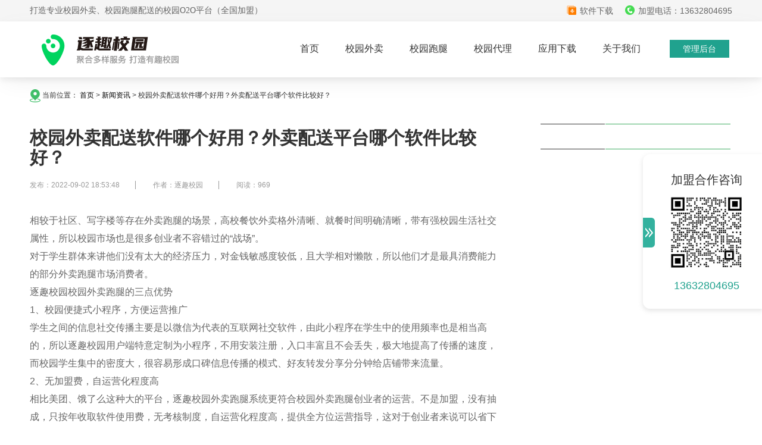

--- FILE ---
content_type: text/html;charset=utf-8
request_url: https://www.zhuquxiaoyuan.com/article/41134.html
body_size: 7533
content:
<!DOCTYPE html>
<html lang="zh-cn">
<head>
    <meta charset="utf-8">
    <meta http-equiv="X-UA-Compatible" content="IE=edge">
    <meta name="viewport" content="width=device-width, initial-scale=1">
    <meta name="viewport" content="width=device-width,initial-scale=1.0,maximum-scale=1.0,user-scalable=0"/>
    <title>校园外卖配送软件哪个好用？外卖配送平台哪个软件比较好？-逐趣校园</title>
    <meta name="keywords" content="校园外卖配送软件哪个好用？外卖配送平台哪个软件比较好？"/>
    <meta name="description" content="相较于社区、写字楼等存在外卖跑腿的场景，高校餐饮外卖格外清晰、就餐时间明确清晰，带有强校园生活社交属性，所以校园市场也是很多创业者不容错过的“战场”。"/>

    <!-- Bootstrap -->
	<link rel="stylesheet" href="https://www-assets.zhuquxiaoyuan.com/assets/css/bootstrap.min.css?v=202412161742">
	<link rel="stylesheet" href="https://www-assets.zhuquxiaoyuan.com/assets/css/animate.min.css?v=202412161742">
	<link rel="stylesheet" href="https://www-assets.zhuquxiaoyuan.com/assets/css/reset.css?v=202412161742">
	<link rel="stylesheet" href="https://www-assets.zhuquxiaoyuan.com/assets/css/index.css?v=202412161742">
    <link rel="shortcut icon" type="image/x-icon" href="https://www-assets.zhuquxiaoyuan.com/assets/favicon.ico" />
	<link rel="stylesheet" href="https://www-assets.zhuquxiaoyuan.com/assets/css/citypartner.css?v=202412161742">
    <link rel="stylesheet" type="text/css" href="https://www-assets.zhuquxiaoyuan.com/assets/css/swiper.min.css?v=202412161742" />
	
	
	
	<script src="https://www-assets.zhuquxiaoyuan.com/assets/js/jquery.min.js?v=202412161742"></script>
	<script src="https://www-assets.zhuquxiaoyuan.com/assets/js/bootstrap.min.js?v=202412161742"></script>
	<script src="https://www-assets.zhuquxiaoyuan.com/assets/js/swiper.jquery.min.js?v=202412161742"></script>
	<script src="https://www-assets.zhuquxiaoyuan.com/assets/js/page/public.js?v=202412161742"></script>
	<script src="https://www-assets.zhuquxiaoyuan.com/assets/js/swiper.min.js"></script>
	<script src="https://www-assets.zhuquxiaoyuan.com/libs/js/PCASClass.js?v=202412161742"></script>
    <!-- HTML5 shim 和 Respond.js 是为了让 IE8 支持 HTML5 元素和媒体查询（media queries）功能 -->
    <!-- 警告：通过 file:// 协议（就是直接将 html 页面拖拽到浏览器中）访问页面时 Respond.js 不起作用 -->
    <!--[if lt IE 9]>
    <script src="https://cdn.bootcss.com/html5shiv/3.7.3/html5shiv.min.js"></script>
    <script src="https://cdn.bootcss.com/respond.js/1.4.2/respond.min.js"></script>
    <![endif]-->
    <meta name="baidu-site-verification" content="code-N95U4Yu4xo" />
    <meta name="shenma-site-verification" content="91c8bb397a866636b2a20b75eb7071e5_1657075809">
</head>
<style>
    .header-tips-left {
        color: #656565;
        font-size: 14px;
        font-family: "microsoft yahei";
        line-height: 36px;
    }
</style>
<body>

    <div class="header-tips hidden-xs">
       <div class="wrapper2 header-content">
                          <div class="header-tips-left">
                   打造专业校园外卖、校园跑腿配送的校园O2O平台（全国加盟）
               </div>
                      <div class="header-tips-right">
               <div class="download">
                   <a href="/app.html">
                       <img src="https://www-assets.zhuquxiaoyuan.com/assets/imgs/new_index/xiazai@2x.png" alt="">
                       <span>软件下载</span>
                   </a>
               </div>
               <div class="phone">
                   <span>
                       <img src="https://www-assets.zhuquxiaoyuan.com/assets/imgs/new_index/dianhua@2x.png" alt="">
                       <span>加盟电话：13632804695</span>
                   </span>
               </div>
           </div>
       </div>
    </div>

    <!-- 头部 -->
    <div class="header">
        <div id='nav-section'>
            <nav class="navbar" role="navigation">
                <div class="container relative">
                    <div class="navbar-header">
                        <div type="button" class="navbar-btn collapsed hidden-lg" data-toggle="collapse" aria-expanded="false" aria-controls="navbar">
							<img src="https://www-assets.zhuquxiaoyuan.com/assets/imgs/new_web_index/inavbar-btn.png" >
                        </div>
                        <a class="navbar-brand" href="/">
                            <img alt="校园外卖平台" src="https://www-assets.zhuquxiaoyuan.com/assets/imgs/index2/school-header-logo@2x.png">
                        </a>
                    </div>
            
                    <div class="navbar-mask" style="display:none;">
                    </div>
                    <div id="navbar" class="navbar-collapse collapse pull-right" style="height: 350px;">
                        <ul class="nav navbar-nav">
                            <li class="index">
                                <a href="/">首页</a>
                            </li>
                            <li class="schooltakeaway">
                                <a href="/schooltakeaway.html">校园外卖</a>
                            </li>
                            <li class="schoolpartner">
                                <a href="/schoolpartner.html">校园跑腿</a>
                            </li>
                            <li class="schoolagent">
                                <a href="/schoolagent.html">校园代理</a>
                            </li>
                            <li show="js-citypartner-nav" class="app">
                                <a href="/app.html">应用下载</a>
                            </li>
                            <li show="js-aboutwe-nav" class="aboutus">
                                <a href="/aboutus.html">关于我们</a>
                            </li>
                        </ul>
						<div class="backstage"  id="show_login">
							<a rel="nofollow" class="total_mange">管理后台</a>
							<div id="login_item" style="display: none;">
								<div class="login_item">
									<a rel="nofollow" href="https://console.zhuquxiaoyuan.com/login.html" target="_blank">总部登录</a>
									<a rel="nofollow" href="https://shop.zhuquxiaoyuan.com/login" target="_blank">商户登录</a>
									<a rel="nofollow" href="https://dd.zhuquxiaoyuan.com/login.html" target="_blank">调度员登录</a>
									<a rel="nofollow" href="https://area.zhuquxiaoyuan.com/login.html" target="_blank">分区管理登录</a>
									<a rel="nofollow" href="https://manager.zhuquxiaoyuan.com/login.html" target="_blank">业务经理登录</a>
								</div>
							</div>
							
						</div>
                    </div>
					
                </div>
            </nav>
        </div>
    </div>
	<div class="qq-client">
	    <a href="javascript:void(0);" class="qq-client-open">加<br/>盟<br/>合<br/>作<br/>咨<br/>询<br/>
			<img src="/assets/imgs/new_index/icom_zhankai@2x.png" alt="">
		</a>
		
	</div>
	
	<div class="qq-client-content">
		<div class="sliderbar-qq-client">
			<p class="sliderbar-qq-client-title">加盟合作咨询</p>
			<img class="sliderbar-qq-client-pic" style="width: 126px;height: 126px;" src="https://www-assets.zhuquxiaoyuan.com/assets/imgs/new_index/personcode_1.png?v=202412161742" alt="扫码咨询">
			<p class="sliderbar-qq-client-phone"><a href="tel:13632804695">13632804695</a></p>
			<img class="qq-client-close" src="https://www-assets.zhuquxiaoyuan.com/assets/imgs/new_index/icon_shou@2x.png" alt="点击收起">
		</div>
		
		
	</div>
	
	<div class="sliderbar-up">
	    <div class="sliderbar-item"></div>
	    <img src="https://www-assets.zhuquxiaoyuan.com/assets/imgs/index/arrow_up.png">
	</div>

    <!-- 输出页面内容 -->
    <!-- <link rel="stylesheet" type="text/css" href="https://www-assets.zhuquxiaoyuan.com/css/index.css?v=202412161742"/> -->
<!-- <script src="https://assets-cy.zhipuzi.com/wx/jslib/vue-2.5.21.min.js"></script> -->
<link rel="stylesheet" type="text/css" href="https://www-assets.zhuquxiaoyuan.com/css/newslist.css?v=202412161742"/>
<!-- <script src="https://www-assets.zhuquxiaoyuan.com/js/jquery.min.js?v=202412161742"></script> -->

<div class="news-list" id="app">
	<!-- <div class="news-banner hidden-xs">
	</div> -->
	<div class="news-container">

        <div class="current-location">
           <img src="https://www.zhuquxiaoyuan.com/assets/imgs/index2/icon_location@2x.png" alt="">
            <span class="current-location-title">当前位置：</span>
                        <span class="current-location-label">
                    <span><a href="/">首页</a></span>
                    <span> > </span>
                </span>
            <span class="current-location-label">
                    <span><a href="/article">新闻资讯</a></span>
                    <span> > </span>
                </span>
            <span class="current-location-label">
                <span>校园外卖配送软件哪个好用？外卖配送平台哪个软件比较好？</span>
            </span>
        </div>

		<div class="industry-information-container">
			<div class="industry-information-left">
				<!-- <div class="industry-information-title">
					<p>行业资讯</p>
					<p>为你提供最新的外卖市场、跑腿配送、同城生活O2O的行业资讯，提前了解外卖行业市场记得收藏哦~</p>
				</div> -->
				<div class="article-title">
					<h1>校园外卖配送软件哪个好用？外卖配送平台哪个软件比较好？</h1>
					<p>
                        <span class="init_time">发布：2022-09-02 18:53:48</span>
                                                    <span class="author">作者：逐趣校园</span>
                                                <span class="read">阅读：969</span></p>
				</div>
<!--				<div class="industry-information-list" ref="element" :style="{height:articleHeight}">-->
				<div class="industry-information-list">
<!--					<div class="rich_text" v-html="resultData.info.content" >-->
<!--						-->
<!--					</div>-->
                    <div class="rich_text" >
                        <p>
	<span style="font-size:16px;">相较于社区、写字楼等存在外卖跑腿的场景，高校餐饮外卖格外清晰、就餐时间明确清晰，带有强校园生活社交属性，所以校园市场也是很多创业者不容错过的“战场”。</span>
</p>
<p>
	<span style="font-size:16px;">对于学生群体来讲他们没有太大的经济压力，对金钱敏感度较低，且大学相对懒散，所以他们才是最具消费能力的部分外卖跑腿市场消费者。</span>
</p>
<p>
	<span style="font-size:16px;">逐趣校园校园外卖跑腿的三点优势</span>
</p>
<p>
	<span style="font-size:16px;">1、校园便捷式小程序，方便运营推广</span>
</p>
<p>
	<span style="font-size:16px;">学生之间的信息社交传播主要是以微信为代表的互联网社交软件，由此小程序在学生中的使用频率也是相当高的，所以逐趣校园用户端特意定制为小程序，不用安装注册，入口丰富且不会丢失，极大地提高了传播的速度，而校园学生集中的密度大，很容易形成口碑信息传播的模式、好友转发分享分分钟给店铺带来流量。</span>
</p>
<p>
	<span style="font-size:16px;">2、无加盟费，自运营化程度高</span>
</p>
<p>
	<span style="font-size:16px;">相比美团、饿了么这种大的平台，<span style="font-size:16px;">逐趣校园</span>外卖跑腿系统更符合校园外卖跑腿创业者的运营。不是加盟，没有抽成，只按年收取软件使用费，无考核制度，自运营化程度高，提供全方位运营指导，这对于创业者来说可以省下大部分创业资金用于营销推广上，所有利润都是创业者所得。</span>
</p>
<p>
	<span style="font-size:16px;">3、一对一的校园专属运营及售后指导</span>
</p>
<p>
	<span style="font-size:16px;">签约购买<span style="font-size:16px;">逐趣校园</span>外卖跑腿系统后，会给您匹配专人一对一售后服务，培训系统操作，有详细的视频操作、操作文档，不用担心系统的运营繁杂，让您一小时熟练操作整个系统的运转；</span>
</p>
<p>
	<span style="font-size:16px;">除此，售后客服会定期回访，收集运营过程中的问题反馈，即时做出响应，针对客户在运营过程中的改进建议，也会一并反馈至技术产品部，安排后续的优化工作。</span>
</p>
<p>
	<span style="font-size:16px;"><span style="font-size:16px;">逐趣校园</span>外卖跑腿系统通过智能化的管理让平台运营者在竞争中占尽优势，让你在成千上万的对手中脱颖而出！</span>
</p>
<p>
	<span style="font-size:16px;"><span style="font-size:16px;">逐趣校园</span>外卖跑腿系统由成都壹立科技有限公司自主研发系统、性能稳定、功能丰富、专业团队售后服务、结合校园资源优势、标准化运营体系、强有力的技术支持与售后保障，为校园创业者保驾护航。</span>
</p>                    </div>
				</div>
<!--				<div class="article-mask hide-article-pos hidden-lg">-->
<!--					<div class="show-allarticle">-->
<!--						<p>查看更多</p>-->
<!--					</div>-->
<!--				</div>-->
				<div class="last">
					<a href="/article/41133.html">上一篇：﻿校园外卖软件哪个好？</a>
				</div>
				<div class="next">
					<a href="/article/41139.html">下一篇：大学生怎么构建安全的外卖平台？开发校园外卖平台有什么优势？</a>
				</div>
				
				<div class="disclaimer">
					<p>免责声明：部分文章信息来源于网络以及网友投稿，本网站只负责对文章进行整理、排版、编辑，是出于传递 更多信息之
					目的，并不意味着赞同其观点或证实其内容的真实性，如本站文章和转稿涉及版权等问题，请作者在及时联系本站，我们
					会尽快处理。官方所有内容、图片如未经过授权，禁止任何形式的采集、镜像，否则后果自负！</p>
					<p>标题：校园外卖配送软件哪个好用？外卖配送平台哪个软件比较好？</p>
					<p>地址：https://www.zhuquxiaoyuan.com/article/41134.html</p>
				</div>
				
				<div class="share">
					<div>
						分享到：
					</div>
					<div>
						<a target='_blank' href="http://weibo.com/lewaimai"><img class="weibo-share" src="/assets/imgs/index2/weibo@2x.png?v=20200608"></a>
					</div>
				</div>
				<div class="guess-like hidden-lg" style="margin-top: 25px;">
					<p class="title">读者推荐</p>
					<ul>
                        					</ul>
				</div>
                			</div>
			<div class="industry-information-right hidden-xs">
				<div class="line">
					<img src="/assets/imgs/index2/line@2x.png" alt="">
				</div>
                

                
                <!--  阅读排行榜  -->
                
                				
				<div class="line">
					<img src="/assets/imgs/index2/line@2x.png" alt="">
				</div>
			</div>
		</div>
		
	</div>
</div>

<script>
    $(function(){$(".industry-information-list").css("height","auto");});
</script>


    <!-- 底部 -->
        <div class="footer hidden-xs">
        <div class="container">
            <div class="row">
                <div class="footer-left col-sm-12 ">
    				<ul>
    				    <p>产品中心</p>
    				    <li><a href="/schooltakeaway.html">校园外卖平台</a></li>
    				    <li><a href="/schoolpartner.html">校园跑腿平台</a></li>
    				    <li><a href="/schoolagent.html">校园平台加盟</a></li>
    				</ul>
    				<ul>
    				    <p>下载中心</p>
    				    <li><a href="/app.html">逐趣校园用户端</a><a href="/app.html">逐趣校园配送端</a></li>
    					<li><a href="/app.html">逐趣校园商家端</a><a href="/app.html">逐趣校园快送商家</a></li>
    					<li><a href="/app.html">逐趣校园windows接单打印软件</a>
    				</ul>

                    <ul>
                        <p>关于我们</p>
                        <li><a href="/aboutus.html">公司简介</a></li>
                    </ul>

                    <ul style="margin-right: 0;text-align: left;">
                        <p>联系我们</p>
                        <li class="onlineService hidden" style="cursor: pointer;"  id="sliderbar-qq99"><a rel="nofollow">在线客服</a></li>
                        <li class="onlineMessage" style="cursor: pointer;">加盟电话：<span>13632804695</span></li>
                        <!--<li class="onlineMessage" style="cursor: pointer;"><span style="color: #2f3235">加盟电话：</span><span>13670042714</span></li>-->
                        <li>联系电话：<span>0755-86667601</span></li>
                        <li><span>工作时间：</span><span><span>9:00-21:00</span><span class="work-time"></span></span></li>
                    </ul>
                </div>
                <div class="footer-right col-sm-12">
                    <div class="footer-right-qrcode">
    					<p>
    					    逐趣校园App
    					</p>
                        <img alt="乐外卖官方微信"
                             src="https://www-assets.zhuquxiaoyuan.com/assets/imgs/school_index/school_logo.png">
                        <p class="care">
                            下载体验
                        </p>
                    </div>
                    <div class="footer-right-qrcode">
                    	<p>
                    	    逐趣校园公众号
                    	</p>
                        <img alt="乐外卖官方微信"
                             src="https://www-assets.zhuquxiaoyuan.com/assets/imgs/school_index/code@2x.png">
                        <p class="care">
                            扫码关注
                        </p>
                    </div>
                </div>
            </div>
    
    
            <div class='copyright-div'>
    			<p class="purpose">逐趣校园：主要为在校大学生提供外卖、跑腿配送、团购、社交圈子、分类信息等多种校园服务一体化的校园服务平台。</p>
    			<p class="Partners">
                    本站关键词：
                    <a href="https://www.zhuquxiaoyuan.com">校园外卖平台</a>
                    <a href="https://www.zhuquxiaoyuan.com">校园跑腿平台</a> 
                    <a href="https://www.zhuquxiaoyuan.com">校园外卖平台</a>  
                    <a href="https://www.zhuquxiaoyuan.com">校园配送平台</a>
                    <a href="https://www.zhuquxiaoyuan.com">校园分类信息平台</a>
                 </p>
                <p class='copyright text-center'>Copyright © 2026 迅享生活. All Rights Reserved.</p>
    			<p class="business-license">
					<a rel="nofollow" class='icp' href="http://beian.miit.gov.cn/" target="_blank">粤ICP备18102510号-3</a>
				</p>
    			<div class="licence-logo">
    				<a rel="nofollow" href=""><img style="width: 76.8px;height: 32.2px;margin-right: 10px;" src="https://www-assets.zhuquxiaoyuan.com/assets/imgs/new_index/gswj2017.gif"
    				     title="深圳市市场监督管理局企业主体身份公示" alt="深圳市市场监督管理局企业主体身份公示"></a>
    				<a rel="nofollow" href="https://www.12377.cn/"><img style="width: 76.8px;height: 32.2px;margin-right: 10px;" src="https://www-assets.zhuquxiaoyuan.com/assets/imgs/new_index/buliang.png"
    					  title="深圳市市场监督管理局企业主体身份公示" alt="深圳市市场监督管理局企业主体身份公示"></a>
    				<a rel="nofollow" href="http://www.cecdc.com/"><img style="width: 76.8px;height: 32.2px;margin-right: 10px;" src="https://www-assets.zhuquxiaoyuan.com/assets/imgs/new_index/chengxinOne.png"
    				     title="深圳市市场监督管理局企业主体身份公示" alt="深圳市市场监督管理局企业主体身份公示"></a>
    				<a rel="nofollow" href="http://www.cyberpolice.cn/wfjb/"><img style="width: 76.8px;height: 32.2px;" src="https://www-assets.zhuquxiaoyuan.com/assets/imgs/new_index/wangluo.png"
    				     title="深圳市市场监督管理局企业主体身份公示" alt="深圳市市场监督管理局企业主体身份公示"></a>	 
    			</div>
            </div>
        </div>
    </div>
    	
	
	<div class="phone-consult visible-xs-block">
	    <div id="sliderbar-bottom-qq" class="js_apply_city">
	        <img style="width: 16px;height: 16px" src="https://www-assets.zhuquxiaoyuan.com/assets/imgs/index2/icon-zaixian@2x.png" alt="免费试用" />免费试用
	    </div>
	    <div id="showPhoneConsult">
	        <img style="width: 16px;height: 16px" src="https://www-assets.zhuquxiaoyuan.com/assets/imgs/new_web_index/icon-liuyan@2x.png" alt="留言咨询" />留言咨询
	    </div>
	</div>
	
	<!-- 留言咨询事件弹窗 -->
	<div class="phone-message-consult" style="display:none">
	    <div class="pmc-title">使用咨询
			<img id="closeImg" src="https://www-assets.zhuquxiaoyuan.com/assets/imgs/new_web_index/foodinfo-close.png"/>
		</div>
	    <div class="pmc-call">
	        <p>请拨打使用咨询热线</p>
	        <a href="tel:0755-86667601"><span>0755-86667601</span></a>
	    </div>
	    <div class="pmc-form">
	        <p>或者填写你的联系方式，我们会主动与你联系</p>
	        <div class="form-group">
	            <input type="text" placeholder="称呼（必填）" class="form-control  client-name2">
	        </div>
	        <div class="form-group">
	            <input type="text" placeholder="电话（必填）" class="form-control client-phone2">
	        </div>
	        <div class="form-group">
	            <input type="text" placeholder="备注（选填）" class="form-control client-content2">
	        </div>
	    </div>
	    <button id="submit-leave2" class="btn" style="position: static;display:block">提交信息</button>
	</div>
	<div class='online_apply col-xs-12' style="display: none">
	    <div id="div-city">
			<div class='top_action'>
			    <img class='action-close' src="https://www-assets.zhuquxiaoyuan.com/assets/imgs/new_web_index/icon_close@2x.png">
			</div>
	    	<div class="tips">校园合伙人</div>
	        <div class="register-layout">
	            <div class="login-item">
	                <p class="login-title">
	                    姓名（必填<span class="register-xing">*</span>）</p>
	                <input id="register-password_shool" class="login-input" type="text" placeholder="请输入您的姓名" maxlength="50" name="JoinApply[name]">
	            </div>
	        			
	            <div class="login-item">
	                <p class="login-title">
	                    
	                        手机号码（必填<span class="register-xing">*</span>） 
	                    </p>
	                <input id="register-password_shool2" class="login-input" type="text" placeholder="请输入您的手机号码" maxlength="50" name="JoinApply[phone]">
	                <p id="joinapply-phone-error" class="login-error"></p>
	            </div>
	        			
	        			
	            <div class="login-item">
	                <p class="login-title">学校（必填<span class="register-xing">*</span>）</p>
	        		<input  class="login-input" type="text" placeholder="请输入学校全称" maxlength="50" name="JoinApply[school]">
	                <p id="joinapply-school-error" class="login-error"></p>
	            </div>
	        	
	            <div class="login-item">
	                <p id="apply-error" class="login-error"></p>
	                <p class="login-title"></p>
	                <p class="apply_btn_school">免费申请</p>
	            </div>
	        </div>
	    </div>
	
	
	    <div id="div-shool">
	        
	    </div> 
	</div>

</body>
</html>

--- FILE ---
content_type: text/css
request_url: https://www-assets.zhuquxiaoyuan.com/assets/css/reset.css?v=202412161742
body_size: 10544
content:
/*表示定义CSS文件的字符编码格式为"utf-8";*/

@charset 'utf-8';
* {
    box-sizing: border-box;
}

/*为html元素定义如下样式：字体颜色为黑色，背景颜色为白色，字体类型为“微软雅黑、sans-serif、Arial”三种；*/

html {
    color: #000;
    background: #FFF;
    font-family: '华文细黑', sans-serif, Arial;
}

/*为body、div等一系列元素设置字体类型为“微软雅黑、sans-serif、Arial”三种*/

body,
div,
dl,
dt,
dd,
ul,
ol,
li,
h1,
h2,
h3,
h4,
h5,
h6,
pre,
code,
form,
fieldset,
legend,
input,
button,
textarea,
p,
blockquote,
th,
td,
strong {
    padding: 0;
    margin: 0;
    font-family: '微软雅黑', sans-serif, Arial;
}

/*为table标签设置：合并单元格之间的边框，边框间距为0*/

table {
    border-collapse: collapse;
    border-spacing: 0;
}

/*为img标签设置0像素的边框（img标签在a标签当中时，默认会有蓝色边框）*/

img {
    border: 0;
}

/*为a标签设置初始样式，没有下划线，字体颜色为#000（黑色），在点击a标签时没有外侧的高亮线（outline）*/

a {
    text-decoration: none;
    color: #000;
    outline: none;
}

/*为a标签的hover状态设置样式，出现下划线*/

/*为var、em、strong元素设置字体样式为“正常”*/

var,
em,
strong {
    font-style: normal;
}

/*为em、strong、th、var元素设置字体样式为“继承”，字体粗细为“继承”（第8、9行的设置方式，相当于是先将网页中的所有的var、em、strong标签的字体样式去除，之后，再设置样式继承父级样式，这样能够保证其他标签中的var、em、strong标签的样式与其父级元素相同）*/

em,
strong,
th,
var {
    font-style: inherit;
    font-weight: inherit;
}

/*为li去除列表项的小标志*/

li {
    list-style: none;
}

/*为caption、th设置左对齐*/

caption,
th {
    text-align: left;
}

/*为h1~h6的标签设置字体大小，均为父级元素的字体大小，且不做加粗处理（默认状态下不同的标题类元素大小不同，且均具有加粗效果）*/

h1,
h2,
h3,
h4,
h5,
h6 {
    font-size: 100%;
    font-weight: normal;
}

/*为input、button、textarea等元素设置字体类样式，字体的各种样式均继承父级样式*/

input,
button,
textarea,
select,
optgroup,
option {
    font-family: inherit;
    font-size: inherit;
    font-style: inherit;
    font-weight: inherit;
}

/*为input、button、textarea、select设置hack，在IE6~7下字体为父级的100%*/

input,
button,
textarea,
select {
    *font-size: 100%;
}

/*after伪元素清浮动兼容IE*/

.clearfix {
    *zoom: 1
}

/*after伪元素清浮动的语句*/

.clearfix:after {
    content: '\200B';
    clear: both;
    display: block;
    height: 0px
}
body, h1, h2, h3, h4, h5, h6, hr, p, blockquote,/* structural elements 结构元素 */
dl, dt, dd, ul, ol, li, /* list elements 列表元素 */
pre, /* text formatting elements 文本格式元素 */
fieldset, lengend, button, input, textarea, /* form elements 表单元素 */
th, td { /* table elements 表格元素 */
    margin: 0;
    padding: 0;
}
/* 设置默认字体 */
body,
button, input, select, textarea { /* for ie */
    /*font: 12px/1 Tahoma, Helvetica, Arial, "宋体", sans-serif;*/
    font: 12px/1 Tahoma, Helvetica, Arial, "\5b8b\4f53", sans-serif; /* 用 ascii 字符表示，使得在任何编码下都无问题 */
}
 
h1 { font-size: 18px; /* 18px / 12px = 1.5 */ }
h2 { font-size: 16px; }
h3 { font-size: 14px; }
h4, h5, h6 { font-size: 100%; }
 
address, cite, dfn, em, var { font-style: normal; } /* 将斜体扶正 */
code, kbd, pre, samp, tt { font-family: "Courier New", Courier, monospace; } /* 统一等宽字体 */
small { font-size: 12px; } /* 小于 12px 的中文很难阅读，让 small 正常化 */
 
/* 重置列表元素 */
ul, ol { list-style: none; }
 
/* 重置文本格式元素 */
a { text-decoration: none; }
a:hover { text-decoration: none;color: #20A28E; }
 
abbr[title], acronym[title] { /* 注：1.ie6 不支持 abbr; 2.这里用了属性选择符，ie6 下无效果 */
    border-bottom: 1px dotted;
    cursor: help;
}
 
q:before, q:after { content: ''; }
 
/* 重置表单元素 */
legend { color: #000; } /* for ie6 */
fieldset, img { border: none; } /* img 搭车：让链接里的 img 无边框 */
/* 注：optgroup 无法扶正 */
button, input, select, textarea {
    font-size: 100%; /* 使得表单元素在 ie 下能继承字体大小 */
}
 
/* 重置表格元素 */
table {
    border-collapse: collapse;
    border-spacing: 0;
}
 
/* 重置 hr */
hr {
    border: none;
    height: 1px;
}




input:focus::-webkit-input-placeholder {
	color: transparent;
 }




#nav-section {
    box-shadow: 0 10px 39px -6px #EEEEEE;
}

.navbar {
    height: 90px;
    /* line-height: 94px; */
    border-radius: 0;
    margin: 0;
    background: white;
    /* border-bottom: 1px solid #ebebeb; */
}

.navbar .container {
    position: relative;
	padding: 0;
}
.container>.navbar-header{
	margin: 0 15px;
}
.relative {
    /* position: relative; */
    text-align: center;
}

.container {
    max-width: 1180px!important;
}

.navbar .navbar-toggle {
    border-color: #d0d0d0;
}

.navbar-brand {
    position: relative;
    margin-top: 21px;
	padding: 0!important;
}
.navbar-brand>img{
	width: 230px;
	height: 52px;
}
.navbar-brand .navbar-brand-text {
    position: absolute;
    left: 63px;
    top: 3px;
    width: 140px;
}

.navbar-brand-text h1 {
    font-size: 30px;
    color: #40ba68;
    font-family: '华文细黑';
    margin-bottom: 0;
    margin-top: 0;
    font-weight: bold;
}

.navbar-brand-text p {
    font-size: 14px;
    color: #ccc;
    font-family: '华文细黑';
}

#navbar {
    margin-top: 22px;
    padding: 0;
}

.navbar-nav > li {
    height: 71px;
}

.navbar-nav .active a {
    color: #40ba68;
}

.navbar-nav a:hover,
.navbar-nav a:focus {
    background-color: transparent !important;
    color: #40ba68;
}

.navbar-nav li a {
    padding: 13px 16px;
    font-family: '微软雅黑';
}

.navbar .navbar-toggle .icon-bar {
    background-color: #c0c0c0;
}

/* 底部 */

.footer {
    background-color: #494949;
    color: #fff;
    padding-top: 68px;
}

.footer .container {
    padding: 0 15px;
}

.footer .row {
    padding-bottom: 20px;
    border-bottom: 1px solid #a5a5a9;
}
.footer .cnnz {
    display: inline-block;
    /*padding-left: 10px;*/
}

.footer .copyright-div {
    width: 100%;
    text-align: center;
    position: relative;
}
.footer .cnnz {
    display: inline-block;

}

.footer-left {
    width: 100%;
}

.footer-left ul {
    float: left;
    margin-right: 100px;
}

/*乐外卖官方微信  code*/
.footer-left ul:nth-child(4) {
    /*margin-left: 100px;*/
    margin-right: 60px;
}

/*乐外卖官方微信  code*/
.footer-left ul li:nth-child(2) {
    font-size: 14px;
}

.footer-left ul li:nth-child(3) {
    font-size: 14px;
}

.footer-left ul:last-child {
    margin-right: 0;
}

.footer-left ul p {
    margin-bottom: 32px;
    font-size: 18px;
}

.footer-left ul li {
    margin-bottom: 16px;
}

.footer-left ul li a {
    font-size: 14px;
}

.footer a {
    color: #fff;
}

#qq-launchBtn {
    width: 92px;
    height: 22px;
    background-repeat: no-repeat;
    text-indent: 15px;
    line-height: 22px;
    cursor: pointer;
    position: absolute;
    top: -15px;
}

#qq-launchBtn {
    background-image: url([data-uri]);
    margin: 72px 0 0 100px;
}

/*.footer-left img {*/
/*width: 100px;*/
/*height: 100px;*/
/*}*/

.footer-right-qrcode p {
    /* font-weight: 300; */
    color: rgba(255, 255, 255, 1);
    /* line-height: 32px; */
    text-align: center;
}

.footer .copyright-div {
    width: 100%;
    text-align: center;
    position: relative;
}

.footer .copyright {
    margin-top: 10px;
    width: 100%;
    display: inline-block;
}

.footer .copyright-declare {
    margin-bottom: 10px;
}

.footer .copyright-div {
    width: 100%;
    text-align: center;
    position: relative;
}

.footer .gongshang-wangjian {
    display: inline-block;
}


.tel-copyright {
    display: inline-block;
    margin: 0px 20px;
}

#navbar {
    margin-top: 22px;
    padding: 0;
}

/* 侧边栏 */
.sliderbar {
    width: 60px;
    height: 200px;
    position: fixed;
    z-index: 100;
    top: 50%;
    margin-top: -100px;
    right: 60px;
}

.sliderbar-item {
    position: absolute;
    left: 0;
    top: 0;
    width: 60px;
    height: 60px;
    display: block;
    background-color: black;
    filter: alpha(opacity=25);
    -moz-opacity: 0.25;
    opacity: 0.25;
    cursor: pointer;
}

.sliderbar-item.active {
    background-color: #646464;
    filter: alpha(opacity=100);
    -moz-opacity: 1;
    opacity: 1;
}

.sliderbar-up {
    position: fixed;
    z-index: 100;
    right: 10px;
    bottom: 20px;
    width: 60px;
    height: 60px;
    cursor: pointer;
    display: none;
}
.sliderbar-up img {
    position: absolute;
    top: 18px;
    left: 14px;
}

.sliderbar-qq {
    position: absolute;
    left: 0;
    top: 0;
    width: 60px;
    height: 60px;
    cursor: pointer;
}

.sliderbar-qq img {
    position: absolute;
    top: 8px;
    left: 14px;
}

.sliderbar-qq p {
    font-size: 12px;
    color: white;
    text-align: center;
    margin: 0;
    position: absolute;
    left: 0;
    right: 0;
    bottom: 2px;
}

.sliderbar-phone {
    position: absolute;
    left: 0;
    top: 70px;
    width: 60px;
    height: 60px;
    cursor: pointer;
}

.sliderbar-phone img {
    position: absolute;
    top: 14px;
    left: 14px;
}

.sliderbar-phone-show {
    position: absolute;
    width: 220px;
    height: 60px;
    top: 70px;
    left: -235px;
    background-color: #646464;
    line-height: 60px;
    text-align: center;
    color: white;
}

.sliderbar-qrcode {
    position: absolute;
    left: 0;
    top: 140px;
    width: 60px;
    height: 60px;
    cursor: pointer;
}

.sliderbar-qrcode img {
    position: absolute;
    top: 8px;
    left: 14px;
}

.sliderbar-qrcode p {
    font-size: 12px;
    color: white;
    text-align: center;
    margin: 0;
    position: absolute;
    left: 0;
    right: 0;
    bottom: 2px;
}

.sliderbar-qrcode-show {
    position: absolute;
    width: 200px;
    height: 230px;
    bottom: 0;
    left: -215px;
    border: 1px solid #a7a7a7;
    background-color: white;
    text-align: center;
    color: #a7a7a7;
}

.sliderbar-qrcode-show img {
    width: 100%;
    height: auto;
}

.sliderbar .active {
    background-color: #646464;
    filter: alpha(opacity=100);
    -moz-opacity: 1;
    opacity: 1;
}

.sliderbar-up {
    display: none;
    position: fixed;
    z-index: 100;
    right: 60px;
    bottom: 20px;
    width: 60px;
    height: 60px;
    cursor: pointer;
}

.sliderbar-up img {
    position: absolute;
    top: 18px;
    left: 14px;
}

.footer-h5 {
    display: none;
}

.footer-web {
    display: block;
}

@media only screen and (max-width: 768px) {
    .sliderbar-up, .sliderbar {
        right: 10px;
    }

    #navbar.navbar-collapse {
        width: 200px;
    }

    .navbar-nav {
        margin: 0;
    }

    .navbar-nav > li {
        height: auto;
    }

    #navbar a {
        color: #FFFFFF;
    }

    #navbar {
        padding: 0;
        margin-top: 35px;
        position: fixed;
        right: 15px;
        top: 40px;
        width: 167px;
        background: #4c4c4c;
        z-index: 1001;
        border-radius: 8px;
        padding-bottom: 20px;
    }

    #qq-launchBtn {
        top: 154px;
    }



    /*底部footer------start----*/
    .footer-h5 {
        display: block;
    }

    .footer-web {
        display: none;
    }

    .footer .tips-1 {
        font-size: 15px;
        font-family: PingFang SC;
        font-weight: 400;
        color: rgba(255, 255, 255, 1);
    }

    .footer .tips-2 {
        font-size: 14px;
        font-family: PingFang SC;
        font-weight: 400;
        color: rgba(225, 225, 225, 1);
        margin-bottom: 10px;
    }
    .footer .tips-3{
        font-size:10px;
        font-family:PingFang SC;
        font-weight:400;
        color:rgba(157,157,157,1);
        margin-top: 24px;
        /*margin-bottom: 26px;*/
        margin-bottom: 76px;
    }
    .footer .tips-span {
        font-size: 14px;
        font-family: PingFang SC;
        font-weight: 400;
        color: rgba(56, 192, 101, 1);
    }

    .footer ul {
        display: flex;
        flex-wrap: wrap;
        margin-top: 15px;
    }

    .footer ul li {
        margin-right: 32px;
    }

    /*底部footer-----end-----*/
    .phone-consult{
        height: 50px;
        background:rgba(87,134,235,1);
    }
}
/***************导航条**************/
.navbar {
    height: 94px;
    border-radius: 0;
    margin: 0;
    background: white;
    /* border-bottom: 1px solid #ebebeb; */
    box-shadow: 0px 4px 10px 0px rgba(5, 0, 1, 0.07);
    z-index: 999999;
    position: relative;
}

#navbar {
    margin-top: 22px;
    padding: 0;
}

.navbar-nav > li {
    height: 71px;
}

.navbar-nav > li .second__nav {
    display: none;
}

.navbar-nav .caret {
    position: relative;
    margin-left: 6px;

}

.navbar-nav img {
    display: none;
}

.close__navbar {
    display: none;
}

.navbar-nav .caret:before {

    top: -6px;
    z-index: 2;
    content: ' ';
    height: 0;
    width: 0;
    position: absolute;
    left: -4px;
    border: 4px solid transparent;
    border-top-color: #ffffff;
}

.navbar .nav-user-photo {
    max-width: 40px;
}

.navbar .navbar-toggle {
    border-color: #d0d0d0;
}

.navbar .navbar-toggle .icon-bar {
    background-color: #c0c0c0;
}

.navbar-brand {
    position: relative;
    margin-top: 21px;
	margin-left: 0!important;
}

.navbar-brand .navbar-brand-text {
    position: absolute;
    left: 63px;
    top: 3px;
    width: 140px;
}

.navbar-brand-text h1 {
    font-size: 30px;
    color: #40ba68;
    font-family: '微软雅黑';
    margin-bottom: 0;
    margin-top: 0;
    font-weight: bold;
}

.navbar-brand-text h1 span {
    margin-right: 3px;
    margin-left: 4px;
}

.navbar-brand-text p {
    font-size: 14px;
    color: #ccc;
    font-family: '微软雅黑';
}

.navbar-nav .active a,
.navbar-nav .active a:hover,
.navbar-nav .active a:focus {
    color: #444444;
    background-color: transparent;
    color:#20A28E;
}

.active {
    color: #20A28E !important;
}

.navbar li a:hover {
    color: #20A28E;
    background-color: transparent;
}

.navbar-nav li a {
    padding: 13px 22px;
    font-size: 16px;
    color: #333333;
}

.navbar .container {
    position: relative;
}

.dropdown {
    display: inline-block;
}

.navbar-nav .new_flag {
    margin-top: -15px;
    width: 32px;
    height: 32px;
}

.navbar .oth {
    line-height: 1;
    float: right;
    padding-top: 10px;
}

.navbar .light-blue {
    float: right;
    position: relative;
    font-size: 12px;
}

.navbar .user-info small {
    display: block;
}

.navbar .small,
small {
    font-size: 85%;
}

.navbar .oth a.sqbtn {
    color: #5dc55d;
    border-color: #5dc55d;
    line-height: 30px;
}

.navbar .oth a.sjbtn {
    width: 82px;
    background-color: #40BF69;
    border: 1px solid #40BF69;
    color: #fff;
    line-height: 30px;
    margin-left: 6px;
}

.navbar .oth a.sjbtn:hover {
    opacity: .8;
}


.navbar .oth a {
    font-size: 14px;
    line-height: 30px;
    display: inline-block;
    zoom: 1;
    width: 80px;
    height: 30px;
    text-align: center;
    vertical-align: middle;
    color: #9ea7b6;
    border: 1px solid #c7d4da;
    border-radius: 2px;
}

.navbar .oth a:hover {
    color: #fff;
    background-color: #5dc55d;
}

.navbar .nav-user-photo {
    border-radius: 100%;
    border: 2px solid #FFF;
}

.navbar .user-info {
    max-width: 100px;
    display: inline-block;
    overflow: hidden;
    text-overflow: ellipsis;
    white-space: nowrap;
    text-align: left;
    vertical-align: top;
    line-height: 15px;
    margin-top: 7px;
    color: #9ea7b6;
}

.subnav-bar {
    background-color: #FFFFFF;
    position: absolute;
    display: none;
    width: 100%;
    z-index: 9998;
}

.subnav-bar.nav-product {
    height: auto;
}

.sub-nav-bg.anim ul {
    position: relative;
    margin: 0 auto;
    text-align: center;
}

.nav-aboutus .sub-nav-bg.anim ul {
    float: right;
}

.nav-aboutus .sub-nav-bg.anim li {
    max-width: 98px;
    height: 40px;
    margin-left: 40px;
    margin-right: 0px;
    padding-top: 8px;
}

.js-citypartner-nav .sub-nav-bg.anim li {
    max-width: 130px;
    height: 40px;
    margin-left: 40px;
    margin-right: 0px;
    padding-top: 8px;
}

.sub-nav-bg.anim li {
    overflow: hidden;
    display: inline-block;
    list-style-type: none;
    height: 60px;
    max-width: 48px;
    text-align: center;
    margin-right: 44px;
    margin-top: 5px;
    margin-bottom: 5px;
}

.sub-nav-bg.anim li:last-child {
    margin-right: 0;
}

@-moz-document url-prefix() {
    .sub-nav-bg.anim li {
        height: 80px;
    }
}

.sub-nav-bg.anim li .sub-nav-img {
    display: inline-block;
    width: 38px;
    height: 38px;
}

.sub-nav-bg.anim li a {
    font-size: 12px;
}

.nav-aboutus .sub-nav-bg.anim li a {
    font-size: 16px;
}

.sub-nav-bg.anim li a:hover {
    color: #5dc55d;
}

.sub-nav-bg.anim li .a-hover {
    color: #5dc55d;
}

.navbar-toggle {
    display: none !important;
}

@media only screen and (max-width: 768px) {

    /* 移动端顶部 */
    .navbar {
        height: 55px;
    }

    .navbar-toggle {
        display: none !important;
    }

    .navbar-toggle {
        margin-top: 11px;
    }
}

/*这个必须得有，不然鼠标移上去，压根没法点击到，布局就收缩回去了*/
@media (min-width: 992px) {
    .subnav-bar:hover {
        display: block !important;
    }
}

@media only screen and (max-width: 528px) {
    .navbar-brand .navbar-brand-text {
        position: absolute;
        left: 63px;
        top: 3px;
        width: 118px;
    }

    .navbar-brand {
        margin-left: 15px;
    }

    /* 移动端导航样式 */
    .navbar-collapse-header {
        display: block;
        width: 100%;
        height: 68px;
        line-height: 68px;
        border-bottom: 1px solid #E7E7E7;
    }

    .navbar-collapse-header .nav__main {
        position: relative;
        padding: 15px 20px;
        width: 100%;
        display: flex;
        align-items: center;
        justify-content: flex-start;
    }

    .navbar-collapse-header .navbar-close {
        position: absolute;
        top: 50%;
        left: 260px;
        transform: translateY(-50%);
    }

    .navbar-mask {
        position: fixed;
        width: 100%;
        height: 100%;
        top: 0;
        right: 0;
        z-index: 1000;
        background: rgba(0, 0, 0, 0.7);
    }

    #navbar {
        position: fixed;
        right: -80%;
        bottom: 0;
        top: 0px;
        width: 100%;
        background: white;
        z-index: 1001;
        overflow-y: auto;
    }

    /*格式化bootstrap的样式*/
    .navbar-nav {
        margin: 0;
        padding-top: 21px;
        overflow-y: auto;
    }

    #navbar a {
        color: #333333;
        font-size: 18px;
        font-family: PingFang SC;
        font-weight: 500;
    }

    .navbar-nav > li {
        height: auto;
        margin-bottom: 20px;
        text-align: left;
        padding-left: 20px;

    }

    .navbar-nav li a {
        padding: 0;

    }

    .close__navbar {
        width: 16px;
        height: 16px;
        right: 24px;
        top: 20px;
        position: absolute;
    }

    .close__navbar img {
        width: 100%;
        height: 100%;
    }

    .collapse {
        visibility: inherit;
        z-index: 10;
        top: 0;
        background: white;
    }

    .navbar-nav > li .second__nav {
        padding-left: 25px;
    }

    .navbar-nav > li .default-open {
        display: block;
    }

    .navbar-nav > li .second__nav .title {
        display: block;
        font-size: 13px;
        font-family: PingFang SC;
        font-weight: 400;
        line-height: 19px;
        color: #999999;
        margin-bottom: 10px;
        margin-top: 20px;
    }

    .nav .open > a,
    .nav .open > a:hover,
    .nav .open > a:focus {
        background-color: #ffffff;
    }

    .navbar-nav > li .second__nav > .second__nav__content > a {
        width: 50%;
        float: left;
        font-size: 15px !important;
        font-family: PingFang SC;
        font-weight: 400 !important;
        color: #333333;
        margin-top: 10px;
        margin-bottom: 13px;
    }

    .navbar-brand {
        margin-top: 0px;
		padding: 14px 0!important;
		height: 55px!important;
    }

    .navbar .oth a.sjbtn {
        width: 100px;
        background-color: #5dc55d;
        border: 1px solid #5dc55d;
        color: #fff;
        margin-top: 18px;
    }

    .navbar-top {
        display: none;
    }

    .navbar-brand img {
        width: 130px;
		height: 30px;
    }

    .navbar .light-blue {
        margin-right: 10%;
        float: left;
        padding-left: 55px;
    }

    .subnav-bar.nav-product {
        height: auto;
    }

    .nav-bar-show {
        text-align: center;
        margin-top: 10px;
        margin-bottom: 10px;
        padding-left: 30px;
    }

    .nav-bar-show ul li {
        width: 100%;
        text-align: center;
        margin-right: 0;
    }

    .navbar-nav .caret {
        border-top: 4px solid #444444;
        display: none;
    }

    .navbar-nav li img.img-default {
        transform: rotate(0);
    }

    .navbar-nav li.open img.img-default {
        transform: rotate(-180deg);
    }

    .navbar-nav li.open img {
        transform: rotate(0deg);
    }

    .navbar-nav img {
        display: inline-block;
        width: 9px;
        height: 7px;
        transform: rotate(-180deg);
        transition: ease-in-out .3s;
        vertical-align: middle;
    }

    /* 移动端导航样式结束 */
    /*一级导航*/
    #navbar.navbar-collapse {
        margin-top: 0;
        width: 50%;
        margin-right: 0;
        margin-left: 0;
        max-height: 100vh;
        overflow: auto;
    }

    #navbar.navbar-collapse .oth {
        float: none;
    }

    #navbar.navbar-collapse .oth a {
        margin-left: 0;
    }

    /*二级导航*/
    .subnav-bar.nav-product,
    .subnav-bar.nav-aboutus {
        background-color: #4c4c4c;
        width: 200px;
        height: 382px;
        position: fixed;
        /*top: 25%;*/
        top: 175px;
        right: 0;
        border-radius: 8px;
    }

    .subnav-bar .nav-bar {
        display: -webkit-flex;
        display: -moz-flex;
        display: -ms-flex;
        display: -o-flex;
        display: flex;
        -webkit-flex-wrap: wrap;
        -moz-flex-wrap: wrap;
        -ms-flex-wrap: wrap;
        -o-flex-wrap: wrap;
        flex-wrap: wrap;
        padding-left: 0px;
    }

    .subnav-bar .container {
        padding-right: 0;
    }

    .subnav-bar .nav-bar-show {
        width: 50%;
        margin-top: 10px;
        margin-bottom: 0px;
        padding-left: 20px;
        text-align: left;
    }

    .subnav-bar .nav-bar-show ul {
        margin-top: 10px;
    }

    .subnav-bar .nav-bar-show h4,
    .subnav-bar .nav-bar-show li a {
        color: #fff;
        font-size: 14px;
        text-align: center;
    }

    .subnav-bar .nav-bar-show h4 {
        color: #BCBCBC;
        text-align: left;
    }

    .subnav-bar .nav-bar-show li {
        float: initial;
        margin-right: 0;
        text-align: center;
    }

    .subnav-bar .nav-bar-show .product {
        padding-left: 0;
    }

    .subnav-bar .nav-bar-show .project {
        padding-left: 0;
    }

    .subnav-bar .nav-bar-show .merchant {
        padding-left: 0;
    }

    .subnav-bar .nav-bar-show .download {
        padding-left: 0;
    }

    .subnav-bar .nav-bar-show:before {
        display: none;
    }

    .subnav-bar .nav-bar-show ul {
        padding: 0;
    }

    .subnav-bar .nav-bar-show ul li {
        padding-left: 0;
    }

    .subnav-bar .nav-bar-show ul li span {
        text-align: left;
    }

    .subnav-bar .nav-bar-show ul li span:nth-child(2) {
        display: none;
    }

    /*服务资源*/
    .subnav-bar.js-service-nav {
        top: 435px;
        height: 100px !important;
    }

    .subnav-bar.js-citypartner-nav {
        top: 245px;
    }

    .subnav-bar.js-citypartner-nav li {
        height: 40px !important;
    }

    .subnav-bar.nav-aboutus .sub-nav-menu {
        display: -webkit-flex;
        display: -moz-flex;
        display: -ms-flex;
        display: -o-flex;
        display: flex;
        -webkit-flex-wrap: wrap;
        -moz-flex-wrap: wrap;
        -ms-flex-wrap: wrap;
        -o-flex-wrap: wrap;
        flex-wrap: wrap;
    }

    .nav-aboutus .sub-nav-bg.anim li {
        margin: 0;
        padding: 0;
        height: 30px;
        width: 49%;
    }

    .nav-aboutus .sub-nav-bg.anim li a {
        color: #fff;
        font-size: 14px;
    }

    /*旋转*/
    .navbar-nav .caret.caret-rotate {
        transform: rotate(180deg);
    }
}


--- FILE ---
content_type: text/css
request_url: https://www-assets.zhuquxiaoyuan.com/assets/css/index.css?v=202412161742
body_size: 19547
content:
/*test 20210419*/
.qq-client{position:fixed;right:0px;top:50%;margin-top:-80px;z-index: 2;display: none;}
.qq-client a{width:70px;height:180px;text-align:center;padding:0px 0px 0px 12px;line-height:18px;display:block;font-size: 18px;color: #333333;display: flex;align-items: center;justify-content: center;background-color: #FFFFFF;border-top-left-radius: 12px;border-bottom-left-radius: 12px;position: relative;
box-shadow: 0px 3px 7px 1px rgba(172, 172, 172, 0.28);}
.qq-client a img{
	position: absolute;left: 0;
}
.sliderbar-qq-client{
	position: relative;
	padding-left: 14px;
	text-align: center;
}
.sliderbar-qq-client .sliderbar-qq-client-pic{
	margin-top: 16px;
	width: 126px;
	height: 126px;
}
.sliderbar-qq-client-title{
	font-size: 20px;
	color: #333333;
	margin-top: 33px;
}
.sliderbar-qq-client-phone a{
	color: #20A28E;
}
.sliderbar-qq-client-phone{
	font-size: 18px;
	color: #20A28E;
	margin-top: 17px;
}
.qq-client-close{
	position: absolute;
	left: 0;top: 50%;
	transform: translate(0, -50%);
	cursor: pointer;
}
.qq-client-content{position:fixed;right:0px;top:36%;box-shadow: 0px 3px 7px 1px rgba(172, 172, 172, 0.28);width:200px;height:260px;background:#ffffff;z-index: 2;display: block;border-top-left-radius: 12px;border-bottom-left-radius: 12px;}
.wrapper {
    width: 1180px;
    padding: 0 50px;
    margin: 0 auto;
}
/* 错误页面 */

.error-layout {
    margin: 100px auto;
    float: left;
    margin-left: 12%;
}

.error_question {
    height: 360px;
    background: url(/assets/imgs/index2/whatitis.png) no-repeat;
    padding-left: 250px;
}

.error-code {
    margin-top: 70px;
    margin-left: 50px;
    float: left;
    margin-bottom: 10px;
}

.error-message {
    font-size: 20px;
    text-align: center;
    margin-bottom: 20px;
    color: #454545;
}

.error_action {
    text-align: center;
}

.error_action a {
    margin-right: 20px;
}

.error_action .btn-success {
    color: #5cb85c;
    background-color: #fff;
}

.error_action .btn-info {
    color: #5bc0de;
    background-color: #fff;
}
.wrapper2 {
    width: 1180px;
    padding: 0 auto;
    margin: 0 auto;
}
.backstage{
	float: left;
	width: 100px;
	height: 30px;
	line-height: 30px;
	color: #FFFFFF;
	background-color: #20A28E;
	text-align: center;
	font-size: 14px;
	margin-top: 8px;
	margin-left: 27px;
	cursor: pointer;
}
.backstage a{
	color: #FFFFFF;
}
.list-text {
    text-align: left;
    padding: 0;
}

.list-text li {
    margin-bottom: 16px;
    white-space: nowrap;
    overflow: hidden;
    text-overflow: ellipsis;
}

.list-text li:last-child {
    margin-right: 0;
}

.list-text li:first-child {
    margin-top: 20px;
}
.header-tips{
    height: 36px;
    line-height: 36px;
    background-color: #F5F5F5;
    color: #666666;
    font-size: 14px;
}
.header-content{
    display: flex;
    flex-direction: row;
    justify-content: space-between;
}
.header-tips-left{
    font-size: 14px;
    line-height: 36px;
}
.header-tips-right{
    display: flex;
    flex-direction: row;
    justify-content: space-around;
}
.download{
    margin-right: 20px;
}
.service{
    margin-right: 20px;
	cursor: pointer;
}
.download a,.service a,.phone a{
    color: #666666;
}
.download img,.service img,.phone img{
    margin-bottom: 4px;
    margin-right: 2px;
}
/* 热门关键字 */
.hot-keywords{
    height: 40px;
    line-height: 40px;
    background-color: #F5F5F5;
}
.hot-keywords a{
    color: #666666;
}
.hot-keywords a:hover{
    color: #666666;
}
/* 逐趣校园是什么 */
.about-zhuqushcool{
    height: 880px;
}
.about-zhuqushcool-runservice{
    background-color: #F5F5F5;
    height: 750px;
}
.about-zhuqushcool-deliveryservice{
    background-color: #FFFFFF;
    height: 750px;
}
.about-title{
    padding-top: 60px;
    font-size: 30px;
    color: #333333;
}
.about-other-title{
    margin-top: 20px;
    color: #999999;
    font-size: 16px;
}
.about-content{
    display: flex;
    flex-direction: row;
    justify-content: space-around;
    padding-top: 77px;
}
.about-zhuqushcool-runservice .about-content{
    display: flex;
    flex-direction: row-reverse;
    justify-content: space-around;
    padding-top: 77px;
}
.about-right-content{
    margin-top: 95px;
}
.school-service-title{
    font-size: 28px;
    color: #333333;
}
.school-service-othertitle{
    margin-top: 19px;
    font-size: 18px;
    color: #999999;
}
.school-service-detail{
    margin-top: 60px;
}
.school-service-detail li{
    display: inline-block;
    margin-right: 70px;
}
.school-service-detail li img{
    width: 42px;
    height: 42px;
}
.school-service-detail li p{
    font-size: 18px;
    color: #666666;
    margin-top: 10px;
}
.school-service-detail li:last-child{
    margin-right: 0;
}

.login_item{
	width: 100px;
	display: inline-flex;
	flex-direction: column;
	color: #222222;
	background: #FFFFFF;
	box-shadow: 0px 10px 32px 4px rgba(12, 130, 112, 0.28);
}
.login_item a{
	color: #222222!important;
	font-size: 12px;
}
.login_item a:hover{
	color: #20A28E!important;
	cursor: pointer;
}
/* 逐趣校园“校园合伙人”计划 */
.school-partner{
    color: #FFFFFF;
    height: 488px;
    background: url(../imgs/new_index/banner5_bg@2x.png) center center no-repeat;
    background-size: cover;
	position: relative;

}
.school-box-left{
	width: 708px;
}
.school-box{
	display: flex;
	flex-direction: row;
}
.partner-titles{
    font-size: 38px;
    padding-top: 76px;
    font-family: PangMenZhengDao;
}
.partner-small-title{
    margin-top: 21px;
    font-size: 30px;
    font-family: PangMenZhengDao;
}
.partner-other-title{
    margin-top: 30px;
    font-size: 18px;
    font-family: "microsoft yahei";
	line-height: 28px;
}
.consulting{
    display: flex;
	flex-direction: row;
	align-items: center;
	justify-content: center;
	margin-top: 30px;
}
.consulting .call{
	font-size: 18px;
	color: #FFFFFF;
	text-align: left;
	line-height: 34px;
	margin-left: 30px;
}
.consult{
	width: 130px;
	height: 35px;
	line-height: 35px;
	text-align: center;
	font-size: 15px;
	margin-top: 30px;
	background-color: #20A28E;
	display: inline-block;
	cursor: pointer;
}
/* 明星用户 */
.lwm-celebrity .col-xs-4,.lwm-celebrity .col-lg-4{
	padding: 0;
}
.lwm-celebrity {
    width: 100%;
    height: 510px;
	background-color: #F5F5F5;
}

.lwm-celebrity .celebrity > p {
    text-align: center;
    font-size: 28px;
    font-family: "microsoft yahei";
    color: #333;
    line-height: 148px;
}

.celebrity .celebrity-one {
    /* text-align: center; */
	width: 340px;
	height: 280px;
	margin-right: 60px;
	/* margin-left: 60px; */
	border: 1px solid #E7E7E7;
	box-sizing: content-box;
	border-top-left-radius: 4px;
	border-top-right-radius: 4px;
}
.celebrity .celebrity-one:nth-child(3),.celebrity .celebrity-one:nth-child(6){
	margin-right: 0;
}
.celebrity-one .celebrity-text {
    /* border:1px solid rgba(231, 231, 231, 1); */
    width: 340px;
	height: 80px;
	line-height: 42px;
    text-align: center;
	font-size: 24px;
	color: #333333;
	border-top: 1px solid #E7E7E7;
}
.celebrity-one .celebrity-tip {
    font: 18px/18px "microsoft yahei";
    color: #333333;
    width: 100%;
    margin-top: 18px;
	text-align: center;
}
.celebrity-one .shop-logo{
	width: 340px;
	height: 180px;
}
.celebrity-one .showImg img{
	width: 340px;
	height: 200px;
}
.celebrity-text{
    font: 24px/24px "microsoft yahei";
    padding-top: 19px;
    padding-bottom: 12px;
	background: #FFFFFF;
}
.college{
   background: none;
   color: #333333!important;
   height: auto!important;
   line-height: normal!important;
}
.college-one{
    border: none!important;
}
.college-tip{
    color: #50699c!important;
}
.celebrity-text .shop-name{
	font: 18px/18px "microsoft yahei";
}
.celebrity-text .platform-type,.celebrity-text .check-in-time{
	margin-top: 6px;
	font-size: 14px;
	color: #999999;
}
.celebrity-img-zswm,
.celebrity-img-sd,
.celebrity-img-jlf {
    position: relative;
    text-align: center;
    background-color: white;
    padding: 20px 0;
}
.celebrity-img-zswm img,.celebrity-img-sd img,.celebrity-img-jlf img{
	/*width: 340px;*/
	height: 160px;
}

.celebrity-img-zswm .showImg,
.celebrity-img-sd div,
.celebrity-img-jlf div {
    position: absolute;
    top: 110px;
    opacity: 0;
    /* border:1px solid rgba(231, 231, 231, 1); */
    width: 340px;
    height: 180px;
}

.lwm-celebrity .select-ul {
    width: 100%;
    height: 80px;
    text-align: center;
}

.lwm-celebrity .select-ul li {
    margin: 0 auto;
    margin-top: 100px;
    border: 1px solid #3db965;
    line-height: 56px;
    width: 280px;
    height: 56px;
    text-align: center;
    float: none;
    display: inline-block;
	margin-right: 40px;
	cursor: pointer;
}

.lwm-celebrity .celebrity-one:nth-child(4),.lwm-celebrity .celebrity-one:nth-child(5),.lwm-celebrity .celebrity-one:nth-child(6) {
    margin-top: 40px;
}

.lwm-celebrity .select-ul li:nth-child(2) {
    background-color: #3db965;
}

.lwm-celebrity .select-ul li:nth-child(1) a {
    font-size: 20px;
    color: #3db965;
}

.lwm-celebrity .select-ul li:nth-child(2) a {
    font-family: "microsoft yahei";
    font-size: 20px;
    color: #ffffff;
}
.waimai-swiper__wrapper .swiper-slide__content {
    height: 150px;
    position: relative;
    overflow: hidden;
}

.waimai-swiper__wrapper .swiper-slide__content .showImg {
    display: block;
    position: absolute;
    left: 0;
    top: 0;
    width: 100%;
    transform: translateY(160%);
    transition: ease-in-out .3s;
    height: 120px;
}

.waimai-swiper__wrapper .swiper-slide__content .showImg.show {
    transform: translateY(0);
}

.waimai-swiper__wrapper .swiper-slide__content img {
    height:95px;
}

.waimai-swiper__wrapper .swiper-slide__content p {
    color: #2DA1F4;
    font-size: 13px;
    font-family: PingFangSC-Regular;
    font-weight: bold;
    padding: 10px 0;
    text-align: center;
}

.waimai-swiper__wrapper .swiper-slide__content .showImg img {
    height: 100%;
}

#ai__swiper .swiper-slide__content img {
    height: 155px;
}

#ai__swiper .swiper-slide__content p {
    margin-top: 11px;
    color: #333333;
    font-size: 10px;
    font-family: PingFangSC-Regular;
    font-weight: 300;
    margin-bottom: 11px;
}
.swiper__h5{
    display: none;
}
.swiper__web{
    display: flex;
    justify-content: space-around;
}
/* 新闻动态 */
.news-information{
	background-color: #FFFFFF;
	height: 550px;
	font-family: "microsoft yahei";
}
.news-information .container{
	width: 1180px;
	margin: 0 auto;
}
.news-information-title{
	margin-top: 55px;
	font-size: 28px;
	color: #333333;
	text-align: center;
}
.news-information-second-title{
	font-size: 16px;
	color: #999999;
	margin-top: 19px;
	text-align: center;
}
.news-information-nav{
	margin-top: 50px;
	display: flex;
	flex-direction: column;
}
.news-information-top{
	border-bottom: 1px solid #E7E7E7;
	display: flex;
	flex-direction: row;
	justify-content: space-between;
	align-items: center;
	position: relative;
}
.news-information-top p{
	color: #3FBF69;
	font-size: 14px;
}
.news-information-nav .navli{
	/* width: 90px; */
	padding: 0 12px;
	height: 36px;
	line-height: 36px;
	text-align: center;
	float: left;
	cursor: pointer;
}
/* .news-information-nav .navli p{
	display: none;
} */
.showmore{
	position: absolute;
	top: 0;
	right:0 ;
	display: block;
}
.shownot-many{
	display: none;
}

.news-active{
	/* width: 90px; */
	padding: 0 12px;
	height: 36px;
	line-height: 36px;
	text-align: center;
	float: left;
	background-color: #20A28E;
	color: #FFFFFF;
	display: block!important;
}
.news-hide{
	display: none;
}
.news-information-bottom{
	margin-top: 20px;
	/* display: flex;
	flex-direction: row; */
}

.news-information-bottom-left{
	width: 500px;
	float: left;
}
.news-information-bottom-left-top img{
	width: 500px;
	height: 180px;
}
.news-information-bottom-left-top-web{
	display: none;
}
.news-information-bottom-left-bottom{
	margin-top: 19px;
	font-family: "microsoft yahei";
}
.news-information-bottom-left-bottom p:first-child{
	font-size: 18px;
	color: #333333;
	overflow:hidden;
	text-overflow:ellipsis;
	white-space:nowrap; 
}
/* .news-information-bottom-left-bottom a:hover{
	color: #333333;
} */
.news-information-bottom-left-bottom p:last-child{
	font-size: 14px;
	color: #999999;
	line-height: 24px;
	margin-top: 12px;
	overflow:hidden; 
	text-overflow:ellipsis;
	display:-webkit-box; 
	-webkit-box-orient:vertical;
	-webkit-line-clamp:2;
}
.news-information-bottom-right{
	margin-left: 50px;
	float: left;
	margin-left: 50px;
	width: 600px;
}
.news-information-bottom-right .news-list{
	font-size: 16px;
	color: #666666;
	margin-bottom: 18px;
	width: 600px;
	display: flex;
	flex-direction: row;
	justify-content: space-between;
}
.news-information-bottom-right .news-list:last-child{
	margin-bottom: 0;
}
.author-web{
	display: none;
}
.news-information-bottom-right .news-list-content{
	font-size: 16px;
	color: #666666;
	width: 460px;
	display: block;
	line-height: 20px;
	white-space: nowrap;
	text-overflow: ellipsis;
	overflow: hidden;
}
.news-information-bottom-right .news-list-content:hover{
	color: #20A28E;
}
.news-information-bottom-right .news-time{
	font-size: 14px;
	color: #BBBBBB;
}
/* 合作伙伴 */
.partner{
	background-color: #F5F5F5;
	height: 420px;
}
.partner .container{
	width: 1180px;
	margin: 0 auto;
	text-align: center;
	font-family: "microsoft yahei";
}
.partner-first-title{
	font-size: 28px;
	color: #333333;
	margin-top: 55px;
}
.partner-second-title{
	font-size: 16px;
	color: #999999;
	margin-top: 19px;
}
.partner-img{
	margin-top: 50px;
}
.cooperative-partner-web{
	display: none;
}
.friend-link a{
	color: #666666;
	display: inline-block;
	margin-top: 6px;
}
.friend-link a:hover{
	color: #20A28E;
}

/*******************footer*********************/

.footer-web {
    display: none;
}

.footer {
    /*margin-top: 40px;*/
    height: 450px;
    background-color: #2F3235;
    color: #fff;
    padding-top: 61px;
	font-family: "microsoft yahei";
}
.footer .col-sm-12{
	padding: 0;
}
.footer-left{
    width: 70%;
}

.footer-right{
	width: 30%;
}
.footer .row {
    padding-bottom: 50px;
    border-bottom: 1px solid #7C7C7C;
}

.footer .container {
    padding: 0 15px;
}

.footer .daosanjiao {
    height: 44px;
    background: url("../img/index/daosanjiao.png") no-repeat center center;
}

.footer-left ul {
    float: left;
    margin-right: 50px;
}

.footer-left ul p {
    font-size: 18px;
}

.footer-left ul:first-child {
    margin-right: 60px;
}
.footer-left ul:nth-child(2) li{
	width: 238px;
}

/* .footer-left ul:nth-child(2) li a:first-child{
	width: 124px;
	display: inline-block;
} */
.footer-left ul:nth-child(2) li a{
	width: 100%;
}
.footer-left ul:nth-child(2) li a:first-child{
	margin-right: 20px;
}
/* .footer-left ul:nth-child(3) {
    margin-top: 56px;
} */

.footer-left ul:nth-child(4) {
    margin-right: 54px;
}

.footer-left ul:nth-child(5) {
    margin-right: 66px;
}

.footer-left ul:last-child {
    /*margin-left: 30px;*/
}

.footer-left ul:last-child li:nth-child(3) {
    font-size: 14px;
}
.footer-left ul:last-child li:nth-child(4) span{
	color: #20A28E;
}
.footer-left ul:last-child li:nth-child(5){
	display: flex;
	flex-direction: row;
}
.footer-left ul:last-child li:nth-child(5) span{
	display: inline-block;
}
.footer-left ul:last-child li:nth-child(5) span:last-child{
	width: 120px;
}
.footer-left ul:last-child li:nth-child(5) .work-time{
	margin-top: 16px;
}
.footer-left ul li:last-child{
	margin-bottom: 0;
}
.footer-left ul li {
    margin-bottom: 16px;
	font-size: 14px;
	color: #CFCFCF;
}

.footer-left .qq-launchBtn {}

.footer-left ul li a {
    font-size: 14px;
	color: #CFCFCF;
}
.footer-left ul li a:hover{
	color: #20A28E;
}
.footer-left ul p {
    margin-bottom: 20px;
}

.footer-right {
    float: left;
    text-align: center;
    display: flex;
    justify-content: space-around;
    /* padding-left: 50px; */
}

.footer-right .footer-right-qrcode {
    width: 128px;
    height: 90px;
}

.footer-right img {
    width: 92px;
    height: 92px;
    /* display: block; */
}
.footer p:first-child{
	color: #FFFFFF;
	font-size: 18px;
	margin-bottom: 19px;
}
.footer-right p {
    /* margin-top: 10px; */
	color: #CFCFCF;
	font-size: 16px;
}
.footer-right .care{
    margin-top: 10px;
}
.footer .qrcode-div {
    margin-top: 35px;
    width: 220px;
    height: 260px;
    padding: 20px;
    background-color: #55555A;
}

.footer .qrcode {
    width: 180px;
    height: 180px;
}

.footer .qrcode-text {
    width: 150px;
    margin: 10px auto;
    text-align: center;
    font-size: 16px;
}

.footer .footer-info-layout {
    margin-top: 50px;
    height: 190px;
    position: relative;
}

.footer .link-item {
    display: inline-block;
    padding-left: 10px;
    padding-right: 11px;
    margin-right: -3px;
    height: 14px;
    line-height: 14px;
    border-right: 1px solid #c5c5c5;
    font-weight: bold;
}

.footer .link-item-first {
    padding-left: 0;
}

.footer .link-item-last {
    border-right: none;
}

.footer .contact-layout {
    margin-top: 10px;
}

.footer .contact-item {
    display: inline-block;
    padding-right: 30px;
    margin-right: -3px;
    margin-bottom: 5px;
    height: 25px;
    vertical-align: top;
}

.footer .weibo-layout {
    position: relative;
    height: 34px;
}

.footer .weibo-text {
    position: absolute;
    left: 0;
    top: 0;
}

.askfor_business {
    vertical-align: middle;
    margin-bottom: -10px;
}

.footer .index-weibo {
    display: inline-block;
    width: 26px;
    height: 26px;
    vertical-align: middle;
    background: url(../img/index/weibo.png) center center no-repeat;
    margin-bottom: 5px;
}

.footer a .index-weibo:focus {
    background: url(../img/index/weibo-focus.png) center center no-repeat;
}

.footer .copyright {
    margin-top: 8px;
    width: 100%;
    display: inline-block;
	color: #CFCFCF;
	font-size: 14px;
}

.footer .cnnz {
    display: inline-block;
    /*padding-left: 10px;*/
}

.footer .copyright-declare {
    margin-bottom: 10px;
}

.footer .gongshang-wangjian {
    display: inline-block;
}

.tel-copyright {
    display: inline-block;
    margin: 0px 20px;
}

.footer-ul-item {
    margin-top: 20px;
    padding-bottom: 50px;
}

.footer-ul-item div,
.footer-ul-item ul {
    float: left;
}

.footer-ul-name {
    width: 12%;
    font-size: 20px;
    line-height: 50px;
}

.footer-ul-item ul {
    width: 79%;
}

.footer-ul-item li {
    display: inline-block;
    list-style-type: none;
    margin-right: 30px;
    line-height: 52px;
    vertical-align: middle;
}

.footer a {
    color: #fff;
}

.footer .copyright-div {
    width: 100%;
    /*margin-top: 50px;
	border-top: 1px solid #A5A5A9;*/
    text-align: center;
    position: relative;
    margin-top: 20px;
    margin-bottom: 20px;
}
.footer .copyright-div .purpose{
	font-size: 14px;
	color: #CFCFCF;
	margin-bottom: 8px;
}
.footer .copyright-div .Partners{
	font-size: 14px;
	color: #CFCFCF;
}
.footer .copyright-div .Partners a{
	color: #CFCFCF;
}
.footer .copyright-div .business-license{
	font-size: 14px;
	color: #CFCFCF;
	margin-top: 9px;
}
.footer .copyright-div .business-license a{
	color: #CFCFCF;
	font-size: 14px;
}
.footer .copyright-div .licence-logo{
	margin-top: 9px;
}
/* 弹出框样式 ---start-----*/
.online_apply {
    background-color: #fff;
    /* border: 1px solid #ddd; */
	box-shadow: 0px 2px 6px 1px rgba(55, 80, 115, 0.28);
    z-index: 1000;
    width: 380px;
	height: 600px;
    /* position: absolute; */
    /* right: 369px; */
    top: -56px;
    margin-left: auto;
    margin-right: auto;
}

.online_apply .top_action {
    height: 79px;
}

.top_action .action-close {
    position: absolute;
    right: 24px;
    top: 18px;
    cursor: pointer;
}

.online_apply .lead_bar1 {
    height: 75px;
    width: 812px;
    position: absolute;
    left: -7px;
    top: 80px;
    z-index: -10;
    text-align: center;
    line-height: 65px;
    font-size: 23px;
    font-family: 微软雅黑;
    color: #FFFFFF;
    background: url(../imgs/index/msg_strip.png) center center no-repeat;
}
.tips{
	font-size: 26px;
	color: #375073;
	text-align: center;
	margin-top: 87px;
}
.online_apply .register-layout {
    margin: 50px auto 56px;
    width: 348px;
    position: relative;
    display: block;
}

.login-item {
    position: relative;
    margin-bottom: 30px;
	display: flex;
	flex-direction: column;
	justify-content: center;
	align-items: center;
}

/* .online_apply .login-title {
    position: absolute;
    left: -40px;
    width: 100px;
    top: 18px;
    text-align: right;
    color: #444444;
    font-size: 14px;
} */

.register-xing {
    color: #f50000;
}

.online_apply .login-input {
    width: 280px;
    height: 38px;
    border: 1px solid #d1d1d1;
    -moz-border-radius: 3px;
    -webkit-border-radius: 3px;
    border-radius: 8px;
    color: #999999;
    font-size: 14px;
	text-align: center;
	margin-top: 16px;
}

.register-select-1 {
    margin-left: 80px;
}

.register-select-2 {
    position: absolute;
    left: 225px;
    top: 0;
}

.register-select {
    width: 138px;
    height: 48px;
    border: 1px solid #d1d1d1;
    -moz-border-radius: 3px;
    -webkit-border-radius: 3px;
    border-radius: 3px;
    color: #b1b1b1;
    font-size: 14px;
    text-indent: 10px;
}


#exceed {
    display: block;
    color: #ff0000;
    font-size: 16px;
    margin-left: 14%;
}

.login-error {
    position: absolute;
    left: 425px;
    width: 300px;
    top: 12px;
    font-size: 14px;
    color: #f50000;
}

.online_apply .login-title {
    text-align: center;
    color: #375073;
    font-size: 16px;
}

.online_apply .apply_btn {
    width: 338px;
    height: 60px;
    border-radius: 2px;
    margin: 0;
    margin-left: 15%;
    background-color: #3ca2e6;
    color: #fff;
    font-size: 26px;
    padding-top: 9px;
    cursor: pointer;
    text-align: center;
}

.online_apply .apply_btn_city {
    width: 200px;
    height: 50px;
	line-height: 50px;
    border-radius: 25px;
    margin: 0;
    background-color: #375073;
    color: #fff;
    font-size: 18px;
    cursor: pointer;
    text-align: center;
}

.online_apply .apply_btn_school {
    width: 200px;
    height: 50px;
    line-height: 50px;
    border-radius: 25px;
    margin: 0;
    background-color: #375073;
    color: #fff;
    font-size: 18px;
    cursor: pointer;
    text-align: center;
}

.online_apply .border-color {
    border-color: #ff0000;
}

/*公司简介  ---start---*/
.aboutus-banner {
    height: 480px;
    /* background: url(../imgs/new_index/banner1_bg@2x.png) no-repeat center center; */
	background-color: #20A28E!important;
    background-size: cover;
}

.aboutus-dec .container {
    height: 590px;
    background-color: #fff;
	padding: 0;
}
.aboutus-dec  .col-sm-4{
	/* padding: 0; */
}
.about-tips {
    /* background: url(http://img.zhuqutongcheng.com/imgs/index2/about-us@2x.png) no-repeat 0% 50%; */
    background-size: 18px 20px;
    padding-left: 30px;
    text-align: left;
    font-size: 24px;
    font-weight: bold;
    color: rgba(51, 51, 51, 1);
    text-align: center;
}

.about-one {
    margin-top: 58px;
}
.about-one-content{
    display: flex;
    justify-content: center;
    align-items: center;
}
.about-one p:nth-child(1) {
    margin-top: 20px;
    font-size: 16px;
    font-weight: 300;
    color: rgba(102, 102, 102, 1);
    line-height: 26px;
    color: #999999;
    width: 832px;
    text-align: center;
}

.about-one p:nth-child(2) {
    margin-top: 30px;
    font-size: 16px;
    font-weight: 300;
    color: rgba(102, 102, 102, 1);
    line-height: 24px;
}
.about-scene{
    display: flex;
    flex-direction: row;
    justify-content: space-between;
    align-items: center;
    margin-top: 50px;
}
.about-scene p{
    font-size: 20px;
    color: #333333;
    line-height: 50px;
}
.about-two {
    margin-top: 60px;
}

.about-two p:nth-child(1) {
    margin-top: 20px;
    font-size: 16px;
    font-weight: 300;
    color: rgba(102, 102, 102, 1);
    line-height: 24px;
}

.about-two p:nth-child(2) {
    margin-top: 30px;
    font-size: 16px;
    font-weight: 300;
    color: rgba(102, 102, 102, 1);
    line-height: 24px;
}
.certificate{
    background-color: #F5F5F5;
	height: 740px;
}
.certificate .container{
    background-color: #F5F5F5;
    height: 520px;
}
.about-three {
    margin-top: 60px;
}

.about-certificate {
    margin-top: 42px;
}

/*公司简介  ---end---*/
/*联系我们  ---start---*/
.contactus.container {
    /*height: 860px;*/
    height: auto;
}
.contactus-title{
	text-align: center;
	font-size: 30px;
	padding-top: 60px;
	color: #333333;
}
.contactus .map {
    width: 1180px;
    height: 500px;
    color: #fff;
    background: url(../imgs/index2/map3.png) no-repeat;
    background-size: cover;
    overflow: hidden;
    margin: 50px 0 72px 0;
}

.contactus-text {
    font-size: 20px;
    font-weight: 400;
    color: #333333;
    margin-left: 10px;
}

.contactus-info {
    margin: 0 0 4% 0;
}

.contactus .col-lg-12 {
    padding-left: 0;
    padding-right: 0;
}

.contactus .contactus-item {
    padding-left: 0;
    display: flex;
    flex-direction: row;
    align-items: center;
    justify-content: center;
}
.contactus-info{
    display: flex;
    flex-direction: column;
    align-items: flex-start;
}
.contactus-info p:nth-child(2) {
    margin-top: 20px;
}

.contactus-info p:nth-child(3) {
    margin-top: 20px;
}

.contactus-info p:nth-child(4) {
    margin-top: 20px;
}

/*联系我们  ---end---*/
/*App  ---start---*/

.app-big_icon {
    text-align: center;
}

.app-line {
    padding-bottom: 100px;
    border-bottom: 1px solid #C8C8C8;
}

.app-img {
    margin: 80px 0 0 0;
}

.app-title {
    color: #3c4658;
    font-size: 20px;
    margin: 90px 0 10px -15px;
    font-weight: bold;
}

.app-des {
    color: #3c4658;
    font-size: 14px;
    margin: 0 0 0 -15px;
}

.app-des-green {
    color: #20A28E;
    font-size: 14px;
    margin: 0 0 0 -15px;
    margin-bottom: 10px;
}

.app-des-green-first {
    margin-top: 25px;
}

.app-android-download {
    display: block;
    font-size: 10px;
    color: white;
    margin: 40px 0 0 -15px;
    width: 212px;
    height: 60px;
    line-height: 60px;
    background-color: #20A28E;
    -moz-border-radius: 5px;
    -webkit-border-radius: 5px;
    border-radius: 5px;
    position: relative;
    text-align: right;
    cursor: pointer;
}
.app-window-download{
    display: block;
    font-size: 10px;
    color: white;
    margin: 40px 0 0 -15px;
    width: 260px;
    height: 60px;
    line-height: 60px;
    background-color:#20A28E;
    -moz-border-radius: 5px;
    -webkit-border-radius: 5px;
    border-radius: 5px;
    position: relative;
    text-align: right;
    cursor: pointer;
}
.app-icon-android {
    position: absolute;
    left: 25px;
    top: 10px;
}

.app-android-download p ,.app-window-download p{
    font-size: 16px;
    color: white;
    margin: 0 25px 0 0;
}

.app-download-des {
    font-size: 14px;
    margin: 5px 0 10px -15px;
    width: 220px;
    text-align: center;
}

.app-ios-download {
    display: block;
    font-size: 10px;
    color: white;
    margin: 40px 0 0 -15px;
    width: 212px;
    height: 60px;
    line-height: 60px;
    background-color: #4FB0F2;
    -moz-border-radius: 5px;
    -webkit-border-radius: 5px;
    border-radius: 5px;
    position: relative;
    text-align: right;
    cursor: pointer;
}

.app-icon-ios {
    position: absolute;
    left: 40px;
    top: 10px;
}

.app-ios-download p {
    font-size: 16px;
    color: white;
    margin: 0 50px 0 0;
}

.app-qrcode {
    width: 170px;
    height: 170px;
    margin: 80px 0 0 30px;
}

.app-qrcode-des {
    color: #3c4658;
    font-size: 14px;
    margin: 10px 0 0 30px;
    width: 170px;
    text-align: center;
}

.app-second {
    padding-bottom: 100px;
}

.app-web {
    display: block;
}

.app-h5 {
    display: none;
}

/*App  ---end---*/
/*parter  ---start---*/
.parter-banner {
    height: 618px;
    text-align: center;
    color: #fff;
    background:#7091ED;
    background-size: cover;
    overflow: hidden;
}

.parter-banner .banner-img {
    float: right;
    margin-top: 108px;
}

.parter-banner-des {
    float: left;
    margin-top: 220px;
    text-align: left;
}

.parter-banner-des h3 {
    font-size: 40px;
    font-weight: 300;
    color: rgba(255, 255, 255, 1);
    line-height: 39px;
    margin-bottom: 20px;
}

.parter-banner-des h5 {
    font-size: 20px;
    font-weight: 300;
    color: rgba(255, 255, 255, 1);
    line-height: 30px;
    margin-bottom: 40px;
}

.parter-banner-button {
    width: 218px;
    height: 56px;
    background: rgba(129, 184, 250, 0);
    border: 1px solid rgba(255, 255, 255, 1);
    cursor: pointer;
}

.parter-banner-button span {
    font-size: 20px;
    font-weight: 300;
    color: rgba(255, 255, 255, 1);
    line-height: 50px;
    padding-left: 70px;
}

.parter-banner2 {
    height: 618px;
    text-align: center;
    color: #fff;
    background-color: #63C091;
    background-size: cover;
    overflow: hidden;
}
.parter-banner3{
    background-color: #50699C!important;
}

.parter-banner2 .banner-img {
    float: right;
    margin-top: 112px;
}

.parter-banner-des2 {
    float: left;
    margin-top: 220px;
    text-align: left;
}
.aboutus-banner .parter-banner-des2{
    margin-top: 0;
}
.parter-banner-des2 h3 {
    font-size: 40px;
    font-weight: 300;
    color: rgba(255, 255, 255, 1);
    line-height: 39px;
    margin-bottom: 20px;
}

.parter-banner-des2 h5 {
    font-size: 20px;
    font-weight: 300;
    color: rgba(255, 255, 255, 1);
    line-height: 30px;
    margin-bottom: 40px;
}

.parter-banner-button2 {
    width: 218px;
    height: 56px;
    background: rgba(129, 184, 250, 0);
    border: 1px solid rgba(255, 255, 255, 1);
    cursor: pointer;
}

.parter-banner-button2 span {
    font-size: 20px;
    font-weight: 300;
    color: rgba(255, 255, 255, 1);
    line-height: 50px;
    padding-left: 70px;
}

/*parter  ---end---*/

.
/* parter-aboutcity ---start-----*/
.aboutCity {
    height: 520px;
    text-align: center;
}

.aboutCityTitle {
    font-size: 36px;
    font-weight: 300;
    color: rgba(51, 51, 51, 1);
    line-height: 39px;
    margin-top: 60px;
    margin-bottom: 20px;
}

.aboutCityOtherTitle {
    font-size: 20px;
    font-weight: 300;
    color: rgba(102, 102, 102, 1);
    line-height: 28px;
    margin-bottom: 54px;
    text-align: center;
}

.about-flex-wrapper {
    display: flex;
}

.about-flex-item {
    flex: 1;
    margin-right: 60px;
}

.about-item-bottom div:nth-child(1) {
    font-size: 26px;
    font-weight: bold;
    color: rgba(51, 51, 51, 1);
    line-height: 38px;
    margin-top: 15px;
}

.about-item-bottom div:nth-child(2) {
    font-size: 20px;
    font-weight: 300;
    color: rgba(102, 102, 102, 1);
    line-height: 28px;
    margin-top: 10px;
}

.about-item-bottom div:nth-child(3) {
    font-size: 18px;
    font-weight: 300;
    color: rgba(102, 102, 102, 1);
    line-height: 28px;
}

/* parter --aboutcity--end-----*/
/* 逐趣计划--start-----*/
.plan {
    height: 390px;
    background: url(http://img.zhuqutongcheng.com/imgs/index2/city_plan_web.png) no-repeat;
    background-size: cover;
    overflow: hidden;
}

.planTitle {
    font-size: 36px;
    font-weight: 300;
    color: rgba(255, 255, 255, 1);
    line-height: 37px;
    margin-top: 60px;
    text-align: center;
}

.planDes {
    font-size: 17px;
    font-weight: 300;
    color: rgba(255, 255, 255, 1);
    line-height: 28px;
    margin-top: 43px;
}

.planDes2 {
    font-size: 17px;
    font-weight: 300;
    color: rgba(255, 255, 255, 1);
    line-height: 28px;
    margin-top: 32px;
}

.public-shenqing {
    width: 260px;
    height: 56px;
    background: rgba(61, 185, 101, 1);
    box-shadow: 0px 10px 18px 2px rgba(120, 120, 120, 0.22);
    border-radius: 4px;
    text-align: center;
    margin-top: 40px;
    margin-left: 380px;
    cursor: pointer;
}

.public-shenqing span {
    font-size: 26px;
    font-weight: 300;
    color: rgba(255, 255, 255, 1);
    line-height: 50px;
}

.liucheng ul {
    display: flex;
    justify-content: center;
}

.liucheng ul li {
    margin-left: 40px;
    margin-right: 40px;
}

.public-shenqing-hehuo {
    width: 320px;
    height: 58px;
    background: rgba(61, 185, 101, 1);
    box-shadow: 0px 10px 18px 2px rgba(151, 41, 211, 0.22);
    border-radius: 4px;
    text-align: center;
    margin-top: 40px;
}

.public-shenqing-hehuo span {
    font-size: 26px;
    font-weight: 300;
    color: rgba(255, 255, 255, 1);
    line-height: 54px;
}

.public-shenqing-hehuo-city {
    width: 320px;
    height: 58px;
    background: rgba(41, 146, 206, 1);
    box-shadow: 0px 10px 18px 2px rgba(41, 146, 206, 0.22);
    border-radius: 4px;
    text-align: center;
    margin-top: 40px;
    cursor: pointer;
}

.public-shenqing-hehuo-city span {
    font-size: 26px;
    font-weight: 300;
    color: rgba(255, 255, 255, 1);
    line-height: 54px;
}

.public-shenqing-hehuo-school {
    width: 320px;
    height: 58px;
    background: rgba(61, 185, 101, 1);
    box-shadow: 0px 10px 18px 2px rgba(61, 185, 101, 0.22);
    border-radius: 4px;
    text-align: center;
    margin-top: 40px;
    cursor: pointer;
}

.public-shenqing-hehuo-school span {
    font-size: 26px;
    font-weight: 300;
    color: rgba(255, 255, 255, 1);
    line-height: 54px;
}

.public-shenqing-hehuo-city2 {
    width: 320px;
    height: 58px;
    background: rgba(41, 146, 206, 1);
    box-shadow: 0px 10px 18px 2px rgba(41, 146, 206, 0.22);
    border-radius: 4px;
    text-align: center;
    margin-top: 40px;
    margin-left: 428px;
    cursor: pointer;
}

.public-shenqing-hehuo-city2 span {
    font-size: 26px;
    font-weight: 300;
    color: rgba(255, 255, 255, 1);
    line-height: 54px;
}

.public-shenqing-hehuo-school2 {
    width: 320px;
    height: 58px;
    background: rgba(61, 185, 101, 1);
    box-shadow: 0px 10px 18px 2px rgba(61, 185, 101, 0.22);
    border-radius: 4px;
    text-align: center;
    margin-top: 40px;
    margin-left: 428px;
    cursor: pointer;
}

.public-shenqing-hehuo-school2 span {
    font-size: 26px;
    font-weight: 300;
    color: rgba(255, 255, 255, 1);
    line-height: 54px;
}

.public-shenqing-index {
    width: 218px;
    height: 56px;
    background: rgba(129, 184, 250, 0);
    border: 1px solid rgba(255, 255, 255, 1);
    text-align: center;
    margin-top: 40px;
}

.public-shenqing-index span {
    font-size: 20px;
    font-weight: 300;
    color: rgba(255, 255, 255, 1);
    line-height: 50px;
}

.plan2 {
    height: 390px;
    background: url(http://img.zhuqutongcheng.com/imgs/index2/school_bg.png) no-repeat;
    background-size: cover;
    overflow: hidden;
}

.planTitle2 {
    font-size: 36px;
    font-weight: 300;
    color: rgba(255, 255, 255, 1);
    line-height: 37px;
    margin-top: 60px;
    text-align: center;
}

.planDes2 {
    font-size: 17px;
    font-weight: 300;
    color: rgba(255, 255, 255, 1);
    line-height: 28px;
    margin-top: 43px;
}

.planDes22 {
    font-size: 17px;
    font-weight: 300;
    color: rgba(255, 255, 255, 1);
    line-height: 28px;
    margin-top: 32px;
}

/* 逐趣计划 ---end-----*/
/* 盈利来源 ---start-----*/
.feature-web {
    display: block;
}

.feature-h5 {
    display: none;
}

.floor {
    height: 600px;
}

.feature-title {
    font-size: 36px;
    margin-top: 50px;
    text-align: center;
}

.feature-list {
    margin-top: 40px;
}

.main-feature_content {
    display: none;
}

.main-feature_img p {
    font-size: 20px;
    line-height: 56px;
}

.feature-list .active {
    width: 230px;
    height: 416px;
    border: 1px solid #3db965;
    margin-top: 0;
    box-sizing: border-box;
    animation-name: active;
    animation-duration: 0.2s;
    animation-timing-function: initial;
    animation-delay: initial;
    animation-iteration-count: 1;
    animation-direction: initial;
    animation-fill-mode: backwards;
    animation-play-state: initial;
}

@-webkit-keyframes active /* Safari and Chrome */
{
    from {
        width: 190px;
        height: 364px;
        border: 1px solid #E7E7E7;
        margin-top: 20px;
    }
    to {
        width: 230px;
        height: 416px;
        border: 1px solid #3db965;
        margin-top: 0;
    }
}

.feature-content p {
    font-size: 16px;
    color: #666666;
}

.main-feature_title {
    width: 100%;
    height: 110px;
    line-height: 110px;
    background: #3DB965;
    color: #FFFFFF;
    font-size: 22px;
    text-align: center;
}

.feature-content {
    margin-top: 70px;
    margin-left: 34px;
    margin-right: 34px;
}

/* 盈利来源 ---end-----*/
/* 加盟政策 ---start-----*/
.zhengce {
    height: 610px;
    background-color: #f9f9f9;
    text-align: center;
}

.zhengce-title {
    font-size: 36px;
    font-weight: 300;
    color: rgba(51, 51, 51, 1);
    line-height: 39px;
    margin-top: 59px;
}

.zhengce-title2 {
    font-size: 20px;
    font-weight: 300;
    color: rgba(102, 102, 102, 1);
    line-height: 28px;
    margin-top: 20px;
}

.zhengce .flex-wrapper {
    display: flex;
    flex-wrap: wrap;
    margin-top: 64px;
}

.zhengce .flex-item {
    width: 33.33%;
    text-align: center;
    margin-bottom: 50px;
}

.zhengce-title3 {
    font-size: 22px;
    font-weight: bold;
    color: rgba(51, 51, 51, 1);
    line-height: 38px;
}

.zhengce-title4 {
    font-size: 16px;
    font-weight: 300;
    color: rgba(102, 102, 102, 1);
    line-height: 22px;
    margin-bottom: 8px;
}

/* 加盟政策 ---end-----*/
/* 加盟条件 ---start-----*/
.partner-expect {
    height: 550px;
    background-color: #F5F5F5;
}

.partner-expect-title {
    font-size: 36px;
    font-weight: 300;
    color: rgba(51, 51, 51, 1);
    line-height: 39px;
    text-align: center;
    margin-top: 57px;
}

.partner-expect-content {
    margin-left: 35px;
}

.partner-expect-content li {
    margin-top: 30px;
    display: flex;
    align-items: start;
}
.partner-expect-content li img{
    margin-top: 6px;
}
.partner-expect-content li span {
    margin-left: 12px;
    vertical-align: middle;
    font-size: 20px;
    font-weight: 300;
    color: rgba(51, 51, 51, 1);
    line-height: 38px;
}
.partner-expect-content li span .num{
    margin-left: 0;
    color: #50699C;
}
/* 加盟条件 ---end-----*/

/* 加盟流程 ---start-----*/
.liucheng {
    height: 500px;
    background-color: #f9f9f9;
}

.liucheng-title {
    font-size: 36px;
    color: #333333;
    margin-top: 70px;
    margin-bottom: 60px;
    text-align: center;
}

.liucheng-center div div {
    display: inline-block;
    text-align: center;
}

.liucheng-center {
    position: relative;
    margin: 0 35px;
    font-size: 0;
    text-align: center;
}

.liucheng-center .one {
    position: absolute;
    top: 45px;
    left: 244px;
}

.liucheng-center .two {
    position: absolute;
    top: 45px;
    left: 496px;
}

.liucheng-center .three {
    position: absolute;
    top: 45px;
    right: 240px;
}

.liucheng-center div p {
    font-size: 18px;
    margin-top: 14px;
    color: #333333;
    text-align: center;
    width: 164px;
}
.flex-item{
    display: flex;
    flex-direction: column;
    align-items: center;
    line-height: 28px;
    font-size: 18px;
}
.liucheng-web {
    display: block;
}

.liucheng-h5 {
    display: none;
}

/* 加盟流程 ---end-----*/

.aboutTips {
    height: 280px;
    text-align: center;
}

.aboutTipsTitle {
    font-size: 36px;
    font-weight: 300;
    color: rgba(64, 191, 105, 1);
    line-height: 37px;
    margin-top: 59px;
}

.aboutTipsOtherTitle {
    font-size: 20px;
    font-weight: 300;
    color: rgba(51, 51, 51, 1);
    line-height: 28px;
    margin-top: 20px;
    margin-bottom: 75px;
}

/* 为什么创业要选择“逐趣” ---start-----*/
.choose {
    height: 1260px;
    background-color: #f9f9f9;
}

.chooseTitle {
    font-size: 36px;
    font-weight: 300;
    color: rgba(51, 51, 51, 1);
    line-height: 37px;
    margin-top: 59px;
    text-align: center;
}

.chooseTitle2 {
    font-size: 20px;
    font-weight: 300;
    color: rgba(102, 102, 102, 1);
    line-height: 28px;
    margin-top: 10px;
    text-align: center;
}

.chooseTitle3 li {
    margin-top: 30px;
}

.chooseTitle3 li span {
    margin-left: 12px;
    vertical-align: middle;
    font-size: 22px;
    font-weight: 300;
    color: rgba(51, 51, 51, 1);
    line-height: 28px;
}

.choose .flex-wrapper {
    display: flex;
    flex-wrap: wrap;
    margin-top: 50px;
}

.choose .flex-item {
    flex: 1;
}

.choose .flex-item img {
    position: relative;
}

.choose .flex-item p {
    position: absolute;
    z-index: 1;
    font-size: 32px;
    font-weight: bold;
    color: rgba(255, 255, 255, 1);
    line-height: 28px;
    text-align: center;
    margin-top: -110px;
    margin-left: 105px;
}

.choose .flex-item .item-bottom {
    width: 340px;
    height: 70px;
    background: rgba(255, 255, 255, 1);
    box-shadow: 0px 10px 18px 2px rgba(207, 207, 207, 0.22);
    text-align: center;
    margin-bottom: 40px;
    font-size: 26px;
    font-weight: 300;
    color: rgba(51, 51, 51, 1);
    line-height: 64px;
}

/* 为什么创业要选择“逐趣” ---end-----*/
/* 逐趣支持多个O2O主流业务 ---start-----*/
.multi-platform {
    background-color: #1592C1;
    height: 410px;
    text-align: center;
}

.multi-platform-title {
    font-size: 36px;
    font-weight: 300;
    color: rgba(255, 255, 255, 1);
    line-height: 39px;
    margin-top: 59px;
}

.multi-platform-other-title {
    font-size: 20px;
    font-weight: 300;
    color: rgba(255, 255, 255, 1);
    line-height: 28px;
    margin-top: 19px;
}

.multi-platform ul {
    display: flex;
    margin-top: 49px;
    justify-content: space-around;
}

.multi-platform ul li div {
    font-size: 22px;
    font-weight: 300;
    color: rgba(255, 255, 255, 1);
    line-height: 48px;
}

/* 逐趣支持多个O2O主流业务 ---end-----*/

/* 多渠道下单入口 ---start-----*/
.multi-platform2 {
    background-color: #f9f9f9;
    height: 800px;
    text-align: center;
}

.multi-platform-title2 {
    font-size: 36px;
    font-weight: 300;
    color: rgba(51, 51, 51, 1);
    line-height: 39px;
    margin-top: 59px;
}

.multi-platform-other-title2 {
    font-size: 20px;
    font-weight: 300;
    color: rgba(102, 102, 102, 1);
    line-height: 28px;
    margin-top: 19px;
}

.multi-platform2 ul {
    display: flex;
    margin-top: 49px;
    justify-content: center;
}

.multi-platform2 ul li div {
    font-size: 20px;
    font-weight: 300;
    color: rgba(51, 51, 51, 1);
    line-height: 28px;
    margin-bottom: 49px;
}

.multi-platform2 ul li {
    margin-right: 60px;
    margin-left: 60px;
}

/* 多渠道下单入口 ---end-----*/
/* 丰富多样的营销玩法 ---start-----*/
.Product-features {
    padding-bottom: 60px;
    text-align: center;
}

.Product-features .productTitle {
    display: block;
    font-size: 40px;
    font-weight: 300;
    color: rgba(51, 51, 51, 1);
    line-height: 39px;
    margin-top: 60px;
}

.Product-features .productTitle-web {
    display: none;
}

.Product-features .productTitle2 {
    font-size: 20px;
    font-weight: 300;
    color: rgba(102, 102, 102, 1);
    line-height: 28px;
    margin-top: 20px;
}

.Product-features ul li {
    float: left;
    width: 25%;
    text-align: center;
    margin-top: 60px;
}

.Product-features ul li img {
    width: 64px;
    height: 64px;
}

.Product-features ul li div:nth-child(2) {
    font-size: 20px;
    color: #333;
    margin: 20px 0 10px;
}

.Product-features ul li div:nth-child(3) {
    font-size: 16px;
    color: #666;
}

/* 丰富多样的营销玩法 ---end-----*/
/* 最新动态 ---start-----*/
.moreList {
    height: auto;
}

.fl-l {
    float: left;
}

.fl-r {
    float: right;
}

.moreList-title-wrap {
    margin-top: 50px;
    height: 40px;
    line-height: 34px;
    border-bottom: 1px solid #ddd;
    margin-right: 120px;
    /*margin-left: 80px;*/
}

.moreList-title-wrap span:nth-child(1) {
    font-size: 18px;
    font-weight: 300;
    color: rgba(51, 51, 51, 1);
    line-height: 48px;
}

.moreList-title-wrap span:nth-child(2) {
    font-size: 14px;
    font-weight: 300;
    line-height: 48px;
    /*margin-left: 375px;*/
}

/* 最新动态 ---end-----*/
/* 合作案例 ---start-----*/
.hezuoBanner {
    height: 570px;
    background: url(http://img.zhuqutongcheng.com/imgs/index2/caseBannerWebBg.png) no-repeat;
    background-size: cover;
    overflow: hidden;
    text-align: center;
}

.hezuoBannerTitle {
    font-size: 40px;
    font-weight: 300;
    color: rgba(255, 255, 255, 1);
    line-height: 39px;
    margin-top: 78px;
}

.hezuoBannerTitle2 {
    margin-top: 20px;
    font-size: 26px;
    font-weight: 300;
    color: rgba(213, 226, 255, 1);
    line-height: 39px;
}

.hezuoBanner img {
    margin-top: 124px;
}

/* 合作案例 ---end-----*/
/* 合作案例 tab---start-----*/
.hezuo-tab {
    /* height: 1090px; */
    background-color: #fff;
}

.hezuo-tab-wrapper {
    background-color: #f5f5f5;
    display: flex;
    text-align: center;
}

.hezuo-tab-wrapper p {
    flex: 1;
    font-size: 24px;
    font-weight: 400;
    color: rgba(51, 51, 51, 1);
    cursor: pointer;
    position: relative;
    height: 65px;
    margin-top: 34px;
    line-height: 28px;
}

.hezuo-tab-wrapper p:nth-child(1) {
    text-align: right;
    margin-right: 70px;
}

.hezuo-tab-wrapper p:nth-child(2) {
    text-align: left;
    margin-left: 70px;
}

.hezuo-tab-wrapper p.action {
    color: #20A28E !important;
}

.hezuo-tab-wrapper p:nth-child(1).action::after {
    display: inline-block;
    position: absolute;
    content: '';
    width: 160px;
    height: 3px;
    background: rgba(64, 191, 105, 1);
    bottom: 0;
    left: 80.2%;
}

.hezuo-tab-wrapper p:nth-child(2).action::after {
    display: inline-block;
    position: absolute;
    content: '';
    width: 160px;
    height: 3px;
    background: rgba(64, 191, 105, 1);
    bottom: 0;
    left: 2%;
}

.hezuo-tips {
    text-align: center;
    font-size: 22px;
    font-weight: 300;
    color: rgba(102, 102, 102, 1);
    line-height: 28px;
    margin: 60px 0;
}

.hezuo-tab ul {
    display: flex;
    flex-wrap: wrap;
}

.hezuo-tab ul li {
    background: rgba(255, 255, 255, 1);
    box-shadow: 0px 0px 16px 0px rgba(171, 171, 171, 0.35);
    margin: 0 16px;
}

.hezuo-tab ul li:hover .default {
    position: relative;
}

.hezuo-tab ul li:hover .fuceng {
    position: absolute;
    display: block;
    top: 0;
}

.hezuo-tab ul li .default {
    z-index: 1;
}

.hezuo-tab ul li .fuceng {
    z-index: 2;
    display: none;
    position: relative;
}

.hezuo-tab ul li div {
    position: relative;
    width: 360px;
    height: 90px;
    background: rgba(255, 255, 255, 1);
    box-shadow: 0px 10px 18px 2px rgba(207, 207, 207, 0.22);
    text-align: center;
}

.hezuo-tab ul li div > p:nth-child(1) {
    font-size: 18px;
    font-weight: bold;
    color: rgba(41, 146, 206, 1);
    line-height: 56px;
}

.hezuo-tab ul li div > p:nth-child(2) {
    font-size: 16px;
    font-weight: 300;
    color: rgba(51, 51, 51, 1);
    line-height: 8px;
}

/* 合作案例 tab---end-----*/
/* 轮播图 ---start-----*/

.index-swiper-banner {
    width: 100%;
    height: 618px;
    text-align: center;
}

.swiper-pagination .swiper-pagination-bullet {
    width: 30px;
    height: 5px;
    background: #666666;
    opacity: 0.6;
    border-radius: 3px;
}

.swiper-pagination .swiper-pagination-bullet-active {
    width: 30px;
    height: 5px;
    background: rgba(255, 255, 255, 1);
    border-radius: 3px;
    opacity: 1;
}

.swiper-slide-first {
    /* background: url(../imgs/new_index/banner1_bg@2x.png) no-repeat center center; */
	background-color: #20A28E;
    background-size: cover;
}

.swiper-slide-second {
    background: url(../imgs/index2/city_web_bg.png) no-repeat center center;
    background-size: cover;
}

.lunbo-banner-title {
    float: left;
}

.lunbo-banner .first-img,.lunbo-banner .second-img{
    float: right;
}

.first-img {
    margin-top: 112px;
    margin-left: 10px;
}

.second-img {
    margin-top: 112px;
    margin-left: 10px;
}

.lunbo-banner-title p:nth-child(1) {
    font-size: 40px;
    font-weight: 400;
    color: rgba(255, 255, 255, 1);
    margin-top: 136px;
    text-align: left;
}

.lunbo-banner-title p:nth-child(2) {
    width: 560px;
    font-size: 20px;
    font-weight: 300;
    color: rgba(255, 255, 255, 1);
    margin-top: 23px;
    text-align: left;
}
.lunbo-banner-title p:nth-child(3) {
    width: 560px;
    font-size: 20px;
    font-weight: 300;
    color: rgba(255, 255, 255, 1);
    margin-top: 10px;
    text-align: left;
}
.lunbo-banner-title p:nth-child(4) {
    width: 560px;
    font-size: 20px;
    font-weight: 300;
    color: rgba(255, 255, 255, 1);
    margin-top: 10px;
    text-align: left;
}
.qrcode{
    display: flex;
    flex-direction: row;
    margin-top: 32px;
}
.qrcode-content img{
	width: 130px;
	height: 130px;
}
.qrcode .name{
    font-size: 14px;
    color: #FFFFFF;
    margin-top: 19px;
    text-align: center;
}
.schoolApp{
    margin-left: 50px;
}
/* 轮播图 ---end-----*/



@media only screen and (max-width: 528px) {
    .wrapper {
        width: 90%;
        margin: 0 auto;
        padding: 0;
    }
    .wrapper2{
        width: 100%;
        margin: 0 auto;
        padding: 0;
    }
	.navbar-btn {
	    width: 21px;
	    height: 16px;
	    float: right;
	    margin-top: 20px;
	    /* margin-right: 15px; */
	    color: #40ba68;
	}
	.navbar-btn img {
	    width: 21px;
	    height: 16px;
	}
	.backstage{
		float: left;
		width: 100px;
		height: 30px;
		line-height: 30px;
		color: #FFFFFF;
		background-color: #20A28E;
		text-align: center;
		font-size: 12px;
		margin-top: 8px;
		margin-left: 20px;
	}
	.backstage a{
		color: #222222!important;
		font-size: 12px!important;
	}
	.backstage .total_mange{
		color: #FFFFFF!important;
	}
	.login_item{
		box-shadow:0 0 0 0  #FFFFFF;
		border: 1px solid #999999;
	}
    .register-select {
        width: 118px;
    }
    .lunbo-banner{
        height: 235px;
    }
    .free_trial,.free_trial_citypartner{
        width: 130px;
        height: 35px;
        background-color: #FFFFFF;
        color: #20A28E;
        line-height: 35px;
        text-align: center;
        font-size: 15px;
        display: inline-block;
        margin-top: 20px;
    }
	.free_trial_citypartner{
		color: #7091ED;
	}
    .lunbo-banner-title p:nth-child(1) {
        font-size: 20px;
        font-weight: 400;
        color: rgba(255, 255, 255, 1);
        line-height: 39px;
        margin-top: 35px;
        text-align:center;
    }
    .lunbo-banner-title p:nth-child(2),.lunbo-banner-title p:nth-child(3),.lunbo-banner-title p:nth-child(4){
        width: 100%;
        font-size: 13px;
        font-weight: 300;
        color: rgba(255, 255, 255, 1);
        margin-top: 10px;
        line-height: none;
        text-align: center;
    }
    /* 轮播图 ---start-----*/
    .index-swiper-banner {
        height: 235px;
    }

    .swiper-slide-first {
        /* background: url(../imgs/new_index/banner1_bg@2x.png) no-repeat; */
		background-color: #20A28E;
        /* background-size: cover; */
    }

    .swiper-slide-second {
        background: url(http://img.zhuqutongcheng.com/imgs/index2/school_h5_bg@2x.png) no-repeat;
        background-size: cover;
    }
    .first-img {

        margin-left: 0px;
    }

    .second-img {

        margin-left: 0px;
    }

    .lunbo-banner-title div:nth-child(1) {
        font-size: 24px;
        font-family: PingFang SC;
        font-weight: 400;
        color: rgba(255, 255, 255, 1);
        line-height: 40px;
        margin-top: 25px;
        text-align: center;
    }

    .lunbo-banner-title div:nth-child(2) {
        width: auto;
        font-size: 14px;
        font-family: PingFang SC;
        font-weight: 300;
        color: rgba(255, 255, 255, 1);
        line-height: 20px;
        margin-top: 16px;
        text-align: center;
    }

    .lunbo-banner-title {
        float: none;
    }

    .lunbo-banner div > img {
        float: none;
        width: 195px;
        height: auto;
        margin-top: 19px;
    }

    .public-shenqing-index {
        width: 150px;
        height: 40px;
        background: rgba(255, 255, 255, 1);
        box-shadow: 0px 3px 7px 0px rgba(0, 0, 0, 0.05);
        margin: 20px auto;
    }

    .public-shenqing-index span {
        font-size: 16px;
        font-family: PingFangSC-Regular;
        font-weight: 400;
        line-height: 40px;
        color: rgba(6, 127, 172, 1);
    }

    .swiper-pagination .swiper-pagination-bullet {
        width: 5px !important;
		height: 5px !important;
    }
    .swiper-container{
    	--swiper-theme-color: #ff6600;
    	--swiper-pagination-color: #00ff33;/* 两种都可以 */
      }
    .swiper-pagination-bullet{
    	color: #000000;
    	opacity: 0.2;
    }  
    .swiper-pagination-bullet-active{
    	background: #46BE6C!important;
    	opacity: 1;
    }
     /* 轮播图 ---end-----*/
     
     
    /* 逐趣校园是什么 new */
    .about-zhuqushcool{
        height: 440px;
    }
    .about-zhuqushcool-runservice,.about-zhuqushcool-deliveryservice{
        background-color: #FFFFFF;
        height: 340px;
    }
    .about-zhuqushcool-runservice .about-content{
        padding-top: 0;
    }
    .about-title{
        width: 100%;
        font-size: 20px;
        color: #333333;
        padding-top: 24.5px;
    }
    .about-other-title{
        margin-top: 10px;
        color: #999999;
        font-size: 12px;
        line-height: 18px;
        padding: 0 30px;
    }
    .about-content{
        display: initial;
    }
    .about-right-content{
        margin-top: 30px;
    }
    .school-service-title{
        font-size: 15px;
        text-align: center;
        color: #333333;
    }
    
    .school-service-othertitle {
        margin-top: 10px;
        font-size: 12px;
        color: #666666;
        text-align: center;
    }
    .learn_more{
        width: 130px;
        height: 35px;
        line-height: 35px;
        color: #FFFFFF;
        background-color: #20A28E;
        margin-top: 20px;
        display: inline-block;
    }
	.learn_more a{
		color: #FFFFFF;
	}
    .school-service-detail{
        margin-top: 30px;
    }
    .school-service-detail li{
        margin-right: 30px;
    }
    .school-service-detail li p{
        font-size: 12px;
        color: #333333;
    }
    /* 逐趣校园是什么 new end */
    
    /* 逐趣校园“校园合伙人”计划 new */
    .school-partner {
        color: #FFFFFF;
        height: 280px;
        background: url(../imgs/new_index/banner5_bg@2x.png) center center no-repeat;
        background-size: cover;
    }
    .partner-titles {
      font-size: 20px;
      padding-top: 50px;
      font-family: PangMenZhengDao;
    }
    .partner-small-title {
      margin-top: 15px;
      font-size: 16px;
      font-family: PangMenZhengDao;
    }
    .partner-other-title {
        margin-top: 22px;
        font-size: 12px;
        font-family: "microsoft yahei";
        line-height: 19px;
        padding: 0 20px;
    }
    .consulting {
        width: 130px;
        height: 35px;
        line-height: 35px;
        text-align: center;
        font-size: 15px;
        margin-top: 30px;
        background-color: #FFFFFF;
        display: inline-block;
        color: #20A28E;
    }
	.online_apply .top_action {
		height: 0px;
	}

	.top_action .action-close {
		position: absolute;
		width: 26px;
		height: 26px;
		right: -13px;
		top: -13px;
		cursor: pointer;
	}
	.tips {
	    font-size: 15px;
	    color: #375073;
	    text-align: center;
	    margin-top: 26px;
		margin-bottom: 25px;
	}	
	.online_apply .login-title {
	    text-align: center;
	    color: #375073;
	    font-size: 13px;
	}
	.online_apply .login-input{
		height: 29px;
		margin-top: 10px;
	}
	.online_apply .apply_btn_city,.online_apply .apply_btn_school{
		width: 175px;
		height: 30px;
		line-height: 30px;
		font-size: 14px;
	}
	.login-item{
		margin-bottom: 20px;
	}
     /* 逐趣校园“校园合伙人”计划 new  end*/
     
     /* 他们都选择了逐趣校园 new */
     /* 他们都在用乐外卖 */
     .swiper__h5{
         display: block;
         padding-left: 15px;
     }
     .swiper__web{
         display: none;
         justify-content: space-around;
     }
    .lwm-celebrity{
        height: 235px;
        background-color: #F5F5F5;
        overflow: hidden;
    }
    .lwm-celebrity .celebrity > p{
        font-size: 20px;
        color: #333333;
        text-align: center;
        font-family: "microsoft yahei";
        line-height: 20px;
        margin-top: 25px;
        margin-bottom: 30px;
    }
    .waimai-swiper__wrapper .swiper-slide{
        margin-right: 30px!important;
    }
    .waimai-swiper__wrapper .swiper-slide__content p{
        background-color: #FFFFFF;
        color: #333333;
        font-size: 12px;
        font-weight: bolder;
    }
    .waimai-swiper__wrapper .swiper-slide__content img{
        /*width: 100%;*/
    }
    .swiper-slide__content{
        text-align: center;
        background-color: white;
        padding: 10px 0;
        width: 180px;
        height: 186px;
    }
    .celebrity-text{
        font: 14px/14px "microsoft yahei";
        padding-top: 13px;
        padding-left: 10px;
    }
    .celebrity-text .shop-name{
        font-size: 14px;
        color: #333333;
    }
    .celebrity-text .platform-type, .celebrity-text .check-in-time{
        font-size: 12px;
        color: #999999;
        margin-top: 4px;
    }
    .college-celebrity{
        height: 470px;
    }
    .college-web{
        display: flex;
        flex-direction: row;
        justify-content: space-between;
        padding: 0 15px;
        margin-bottom: 25px;
    }
    .college-swiper__h5{
        padding-left: 0;
    }
    .college-web-item-img{
        width: 165px;
        height: 100px;
    }
    .college-web-item-img img{
        width: 100%;
        height: 100%;
    }
    .college {
        background: none;
        color: #333333!important;
        height: auto!important;
        line-height: normal!important;
        font-size: 12px;
        margin-top: 13px;
        text-align: center;
    }
    .college-tip{
        font-size: 12px;
        text-align: center;
        margin-top: 10px;
    }
    /* 新闻列表 */
    .news-information{
        height: 830px;
        font-family: "microsoft yahei";
    }
	.news-information a:hover{
		color: #20A28E!important;
	}
    .news-information .container{
        width: 100%;
        margin: 0 auto;
    }
    .news-information-title{
        margin-top: 24px;
        font-size: 20px;
        color: #333333;
        text-align: center;
    }
    .showmore{
        display: none!important;
    }
    .news-information-bottom-right{
        margin-left: 0;
        width: 100%;
    }
    .news-information-bottom-right .news-list{
        font-size: 15px;
        color: #333333;
        margin-bottom: 18px;
        width: 100%;
        display: flex;
        flex-direction: row;
        justify-content: left;
        position: relative;
        padding-right: 15px;
    }
    .news-information-bottom-left-top-web{
        display: block;
    }
    .news-information-bottom-left-top-web img{
        width: 105px;
        height: 70px;
        border-radius: 2px;
    }
    .news-information-top ul{
        overflow-x: scroll;
        display: flex;
        flex-wrap: nowrap;
        width: 100%;
        white-space:nowrap;
    }
    
    .news-information-nav{
        margin-top: 25px;
    }
    .news-information-top ul::-webkit-scrollbar { display: none }
    .news-active{
        background-color: #FFFFFF;
        color: #20A28E;
        border-bottom: 2px solid #20A28E;
        margin-left: 30px;
    }
    .news-information-top li:first-child{
        margin-left: 0;
    }
    .news-information-nav .navli{
        margin-left: 30px;
        font-size: 13px;
    }
    .news-information-bottom-right .news-time{
        position: absolute;
        right: 0;
        bottom: 0;
        font-size: 12px;
        color: #BBBBBB;
    }
    .news-information-bottom-right .news-list-content{
        font-size: 15px;
        color: #333333;
        width: 100%;
        display: block;
        line-height: 20px;
        margin-left: 10px;
        overflow: hidden;
		white-space: normal;
        text-overflow: ellipsis;
        display: -webkit-box;
        -webkit-line-clamp: 2;
        -webkit-box-orient: vertical;
    }
    .author-web{
        display: block;
        font-size: 12px;
        color: #BBBBBB;
        position: absolute;
        bottom: 0;
        left: 115px;
    }
    /* 合作伙伴 */
    .partner{
    	background-color: #F5F5F5;
    	height: 215px;
    }
    .partner .container{
    	width: 100%;
    	margin: 0 auto;
    	text-align: center;
    	font-family: "microsoft yahei";
    }
    .partner-first-title {
        font-size: 20px;
        color: #333333;
        margin-top: 25px;
    }
    .partner-second-title {
        font-size: 12px;
        color: #999999;
        margin-top: 11px;
        line-height: 18px;
        padding: 0 50px;
    }
    .partner-title{
    	font-size: 20px;
    	color: #333333;
    	margin-top: 25px;
    }
    .partner-img{
    	margin-top: 26px;
    }
    .partner-img img{
    	width: 100%;
    	height: 75px;
    	display: inline-block;
    }
    .cooperative-partner-web{
    	display: block;
    }
     /* 他们都选择了逐趣校园 new end */ 
     .about__us_ul {
     	padding: 40px 0;
     }
     
     .product__server a.moblie__btn {
         color: #20A28E;
         margin-left: 10px;
         font-size: 15px;
     }
     
     .about__us_ul li a {
         display: block;
         /* line-height: 28px; */
     }

    .qrcode__us {
        text-align: center;
    }

    .qrcode__us img {
        width: 50%;
    }

    .qrcode__us p {
        color: white;
        margin-bottom: 20px;
        margin-top: 10px;
    }

     .footer-web {
         display: block;
         height: auto;
         background: #2F3235;
         padding-top: 30px;
         padding-bottom: 50px;
     	font-family: "microsoft yahei";
     }
     
     .footer-web .container {
         padding: 0 25px;
     }
     
     .links {
         display: none;
     }
     
     .footer-web .about-us a {
         font-size: 15px;
         color: #FFFFFF;
         /* font-family: PingFangSC-Regular; */
     }
     .footer-web .about-us a:last-child{
		 color: #20A28E;
	 }
     .footer-web ul li {
         display: inline-block;
         flex: 1;
         width: 32%;
     }
     
     .footer-web ul p a {
         color: #FFFFFF;
         font-size: 20px;
         font-weight: bold;
     }
     
     .footer-web ul li a {
         color: #FFFFFF;
         font-size: 14px;
         font-family: PingFangSC-Regular;
     }
     .worktime {
         color: #E1E1E1;
         font-family: PingFangSC-Regular;
         font-weight: 400;
     	display: flex;
     	flex-direction: column;
     
     }
     .worktime-detail span:last-child{
     	display: flex;
     	flex-direction: column;
     }
     .service {
         font-size: 15px;
         font-family: PingFangSC-Regular;
     }
     
     .phone {
         font-size: 14px;
         margin-top: 15px;
     }
     
     .phone a {
         color: #20A28E;
     }
     
     .worktime-detail {
         font-size: 14px;
     	display: inline-flex;
         margin-top: 15px;
         /* margin-bottom: 10px; */
     }
     .work-time{
     	margin-top: 10px;
     }
     
     .address {
         font-size: 14px;
     }
     .copyright-div {
         color: #FFFFFF;
         border-top: 1px solid #7C7C7C;
     }
     
     .copyright {
         font-size: 10px;
         margin-top: 21px;
         font-weight: 400;
         color: #CFCFCF;
         /*padding: 0 26px;*/
     }
     .copyright-second{
     	font-size: 10px;
     	margin-top: 6px;
     	font-weight: 400;
     	color: #CFCFCF;
     	/*padding: 0 26px;*/
     	margin-bottom: 20px;
     }
     .copyright-declare {
         margin-top: 10px;
     }
     
     .gongshang-wangjian {
         width: 40%;
         float: left;
         text-align: right;
     }
     
     .copyright-declare a {
         color: #FFFFFF;
     }
    /* 合作案例 tab---start-----*/
	
	.phone-consult {
	    position: fixed;
	    bottom: 0;
	    width: 100%;
	    z-index: 100;
	    height: 50px;
	    background: #20A28E;
	    line-height: 50px;
	}
	#sliderbar-bottom-qq::after{
		content: "|";
		position: absolute;
		right: 0;
	}
	.phone-consult div, .phone-consult a {
	    float: left;
	    width: 50%;
	    box-sizing: border-box;
	    font-size: 15px;
	    font-family: PingFang-SC-Bold;
	    font-weight: bold;
	    color: #FFFFFF;
	    text-align: center;
	    position: relative;
	}
	
	.phone-consult a img {
	    margin-right: 6px;
	}
	
	.phone-consult a::after {
	    display: inline-block;
	    content: '';
	    width: 1px;
	    height: 15px;
	    background: white;
	    position: absolute;
	    right: 0;
	    top: 17.5px;
	}
	
	.phone-consult a img {
	    width: 17px;
	    position: relative;
	    top: -1px;
	}
	
	.phone-consult div img {
	    width: 16.5px;
		margin-right: 6px;
	}
	
	.phone-message-consult {
	    display: none;
	    position: fixed;
	    bottom: 0;
	    width: 100%;
	    background: #fff;
	    z-index: 1100;
	}
	
	.phone-message-consult .pmc-title {
	    font-size: 15px;
	    font-family: PingFang-SC-Medium;
	    font-weight: 500;
	    color: rgba(102, 102, 102, 1);
	    height: 50px;
	    line-height: 50px;
	    text-align: center;
	    border-bottom: 1px solid rgba(231, 231, 231, 1);
	}
	
	.phone-message-consult .pmc-title img {
	    width: 11px;
	    float: right;
	    margin-right: 19px;
	    margin-top: 19.5px;
	}
	
	.phone-message-consult .pmc-call {
	    text-align: center;
	    padding-bottom: 29px;
	    border-bottom: 1px solid rgba(231, 231, 231, 1);
	    width: 84%;
	    margin: 0 auto;
	}
	
	.phone-message-consult .pmc-call p {
	    font-size: 15px;
	    color: rgba(51, 51, 51, 1);
	    margin-top: 24px;
	    margin-bottom: 17px;
	}
	
	.phone-message-consult .pmc-call span {
	    font-size: 19px;
	    color: rgba(64, 191, 105, 1);
	}
	
	.phone-message-consult .pmc-form {
	
	}
	
	.phone-message-consult .pmc-form p {
	    font-size: 14px;
	    color: rgba(51, 51, 51, 1);
	    margin-top: 25px;
	    margin-bottom: 20px;
	    text-align: center;
	}
	
	.phone-message-consult .pmc-form {
	    width: 84%;
	    margin: 0 auto;
	}
	
	.phone-message-consult .form-control {
	    height: 42px;
	}
	
	.phone-message-consult #submit-leave2 {
	    height: 42px;
	    line-height: 42px;
	    text-align: center;
	    background: rgba(64, 191, 105, 1);
	    border-radius: 2px;
	    width: 84%;
	    margin: 0 auto;
	    margin-top: 40px !important;
	    margin-bottom: 49px;
	    padding: 0;
	    color: #fff;
	    font-size: 15px;
	}
    .hezuo-tab-wrapper p {
        font-size: 12px;
        font-family: PingFang SC;
        font-weight: 400;
        color: rgba(51, 51, 51, 1);
        cursor: pointer;
        height: 33px;
        margin-top: 17px;
        line-height: 14px;
    }

    .hezuo-tab-wrapper p:nth-child(1) {
        text-align: right;
        margin-right: 35px;
    }

    .hezuo-tab-wrapper p:nth-child(2) {
        text-align: left;
        margin-left: 35px;
    }
    .hezuo-tab {
        height: auto;
    }

    .hezuo-tips {
        font-size: 13px;
        font-family: PingFang SC;
        font-weight: 400;
        color: rgba(102, 102, 102, 1);
        line-height: 38px;
        margin: 25px 0;
    }

    .hezuo-tab ul li img {
        width: 180px;
        height: auto;
    }

    .hezuo-tab ul li div {
        width: 180px;
        height: 45px;
        background: rgba(255, 255, 255, 1);
        box-shadow: 0px 10px 18px 2px rgba(207, 207, 207, 0.22);
        text-align: center;
    }

    .hezuo-tab ul li div > p:nth-child(1) {
        font-size: 11px;
        font-family: PingFang SC;
        font-weight: bold;
        color: rgba(41, 146, 206, 1);
        line-height: 30px;
    }

    .hezuo-tab ul li div > p:nth-child(2) {
        font-size: 10px;
        font-family: PingFang SC;
        font-weight: 400;
        color: rgba(51, 51, 51, 1);
        line-height: 3px;
    }

    /* 合作案例 tab---end-----*/
    /* 合作案例 ---start-----*/
    .hezuoBanner {
        height: auto;
        background: url(http://img.zhuqutongcheng.com/imgs/index2/caseBannerH5Bg.png) no-repeat;
        background-size: cover;
    }

    .hezuoBannerTitle {
        font-size: 24px;
        font-family: PingFang SC;
        font-weight: 400;
        color: rgba(255, 255, 255, 1);
        line-height: 50px;
        margin-top: 30px;
    }

    .hezuoBannerTitle2 {
        margin-top: 16px;
        font-size: 15px;
        font-family: PingFang SC;
        font-weight: 300;
        color: rgba(255, 255, 255, 1);
        line-height: 25px;
    }

    .hezuoBanner img {
        width: 345px;
        height: 105px;
        margin-top: 49px;
    }

    /* 合作案例 ---end-----*/
    /* 最新动态 ---start-----*/
    .moreList {
        height: auto;
    }

    .moreList-title-wrap {
        margin-top: 50px;
        height: 40px;
        line-height: 34px;
        border-bottom: 1px solid #ddd;
        margin-right: 0;
    }

    .moreList-title-wrap span:nth-child(1) {
        font-size: 14px;
        font-family: PingFang SC;
        font-weight: 400;
        color: rgba(51, 51, 51, 1);
        line-height: 48px;
    }

    .moreList-title-wrap span:nth-child(2) {
        font-size: 12px;
        font-family: PingFang SC;
        font-weight: 400;
        color: rgba(93, 197, 96, 1);
        line-height: 48px;
    }

    /* 最新动态 ---end-----*/
    /* 丰富多样的营销玩法 ---start-----*/
    .Product-features {
        height: auto;
        padding-bottom: 20px;
    }

    .Product-features .productTitle {
        display: none;
    }

    .Product-features .productTitle-web {
        display: block;
        margin-top: 30px;
        font-size: 24px;
        font-family: PingFang SC;
        font-weight: 400;
        color: rgba(51, 51, 51, 1);
        line-height: 39px;
    }

    .Product-features .productTitle2 {
        display: none;
    }

    .Product-features__button {
        display: block;
    }

    .Product-features ul {
        display: flex;
        flex-wrap: wrap;
    }

    .Product-features ul li {
        width: 33.2%;
        margin-top: 20px;
        padding: 0 5px;
    }

    .Product-features ul li img {
        width: 35px;
        height: 35px;
    }

    .Product-features ul li div:nth-child(2) {
        font-family: PingFangSC-Regular;
        font-size: 14px;
    }

    .Product-features ul li div:nth-child(3) {
        font-family: PingFangSC-Regular;
        font-size: 12px;
        line-height: 15px;
    }

    .Product-features ul li div:nth-child(2) {
        margin: 10px 0 5px;
    }

    .Product-features .container:nth-child(2) ul li {
        min-height: 110px;
        height: auto;
    }

    /* 丰富多样的营销玩法 ---end-----*/
    /* 多渠道下单入口 ---start-----*/
    .multi-platform2 {
        height: auto;
    }

    .multi-platform-title2 {
        font-size: 24px;
        font-family: PingFang SC;
        font-weight: 400;
        color: rgba(51, 51, 51, 1);
        line-height: 52px;
        margin-top: 25px;
    }

    .multi-platform-other-title2 {
        font-size: 15px;
        font-family: PingFang SC;
        font-weight: 400;
        color: rgba(153, 153, 153, 1);
        line-height: 22px;
        margin-top: 0;
    }

    .multi-platform2 ul {
        display: flex;
        margin-top: 10px;
        justify-content: space-around;
    }

    .multi-platform2 ul li {
        margin: 0;
    }

    .multi-platform2 ul li div {
        font-size: 10px;
        font-family: PingFang SC;
        font-weight: 400;
        color: rgba(51, 51, 51, 1);
        line-height: 28px;
        margin-bottom: 20px;
    }

    .multi-platform2 ul li img {
        width: 35px;
        height: 35px;
    }

    .multi-platform2 .container > img {
        width: 328px;
        height: 215px;
    }

    /* 多渠道下单入口 ---end-----*/
    /* 逐趣支持多个O2O主流业务 ---start-----*/
    .multi-platform {
        height: auto;
    }

    .multi-platform-title {
        font-size: 24px;
        font-family: PingFang SC;
        font-weight: 400;
        color: rgba(255, 255, 255, 1);
        line-height: 52px;
        margin-top: 24px;
    }

    .multi-platform-other-title {
        font-size: 15px;
        font-family: PingFang SC;
        font-weight: 400;
        color: rgba(255, 255, 255, 1);
        line-height: 22px;
        margin-top: 0;
    }

    .multi-platform ul {
        display: flex;
        flex-wrap: wrap;
        margin: 20px 0;
    }

    .multi-platform ul li {
        width: 33.33%;
        margin-bottom: 20px;
    }

    .multi-platform ul li img {
        width: 50px;
        height: 50px;
    }

    .multi-platform ul li div {
        font-size: 11px;
        font-family: PingFang SC;
        font-weight: 400;
        color: rgba(255, 255, 255, 1);
        line-height: 20px;
    }

    /* 逐趣支持多个O2O主流业务 ---end-----*/
    /* 为什么创业要选择“逐趣” ---start-----*/
    .choose {
        height: auto;
    }

    .chooseTitle {
        margin-top: 24px;
        font-size: 24px;
        font-family: PingFang SC;
        font-weight: 400;
        color: rgba(51, 51, 51, 1);
        line-height: 52px;
    }

    .chooseTitle2 {
        font-size: 15px;
        font-family: PingFang SC;
        font-weight: 400;
        color: rgba(102, 102, 102, 1);
        line-height: 20px
    }

    .chooseTitle3 li {
        margin-top: 30px;
    }

    .chooseTitle3 li img {
        width: 12px;
        height: 13px;
    }

    .chooseTitle3 li span {
        margin-left: 5px;
        font-size: 13px;
        font-family: PingFang SC;
        font-weight: 400;
        color: rgba(51, 51, 51, 1);
        line-height: 5px;
    }

    /* 为什么创业要选择“逐趣” ---end-----*/
    .aboutTips {
        height: auto;
    }

    .aboutTipsTitle {
        font-size: 24px;
        font-family: PingFang SC;
        font-weight: 400;
        color: rgba(64, 191, 105, 1);
        line-height: 52px;
        margin-top: 24px;
    }

    .aboutTipsOtherTitle {
        font-size: 15px;
        font-family: PingFang SC;
        font-weight: 400;
        color: rgba(102, 102, 102, 1);
        line-height: 22px;
        margin-top: 15px;
        margin-bottom: 24px;
    }

    /* 盈利来源 ---start-----*/
    .floor {
        height: auto;
    }
    .feature-web {
        display: none;
    }

    .feature-h5 {
        display: block;
    }

    .feature-title-h5 {
        font-size: 24px;
        font-family: PingFang SC;
        font-weight: 400;
        color: rgba(51, 51, 51, 1);
        margin-top: 24px;
        text-align: center;
    }

    .main-feature_content2 {
        display: none;
    }
    .main-feature_img2 img {
        width: 94px;
        height: 155px;
    }

    .main-feature_img2 .title2 {
        font-size: 10px;
        font-family: PingFang SC;
        font-weight: 400;
        color: rgba(51, 51, 51, 1);
        line-height: 28px;
        width: 94px;
        height: 32px;
        background: rgba(255, 255, 255, 1);
        border: 1px solid rgba(231, 231, 231, 1);
        text-align: center;
    }

    .feature-list2 {
        display: flex;
        flex-wrap: wrap;
        overflow: hidden;
        margin-top: 20px;
        margin-bottom: 30px;
    }

    .main-feature2 {
        flex: 1;
        margin-right: 5px;
    }

    .main-feature_title2 {
        font-size: 11px;
        font-family: PingFang SC;
        font-weight: bold;
        color: rgba(255, 255, 255, 1);
        line-height: 39px;
        height: 55px;
        line-height: 55px;
        background: #3DB965;
        text-align: center;
    }

    .feature-content2{
        font-size: 10px;
        font-family: PingFang SC;
        font-weight: 400;
        color: rgba(102, 102, 102, 1);
        line-height: 15px;
        text-align: center;
        margin-top: 35px;
        margin-left: 17px;
        margin-right: 17px;
    }


    .feature-list2 .active {
        width: 94px;
        height: 187px;
        /*width: 115px;*/
        /*height: 208px;*/
        border: 1px solid #3db965;
        box-sizing: border-box;
        animation-name: active;
    }

    /* 盈利来源 ---end-----*/
    /*  ---加盟流程  start-----*/
    .liucheng {
        height: auto;
    }

    .liucheng-web {
        display: none;
    }

    .liucheng-h5 {
        display: block;
    }

    .liucheng-hor ul {
        display: flex;
        flex-direction: column;
    }

    .liucheng-hor li p {
        font-size: 8px;
        font-family: PingFang SC;
        font-weight: 400;
        color: rgba(102, 102, 102, 1);
        line-height: 18px;
        text-align: center;
        padding: 10px 50px;
        border: 1px solid #999999;
    }
    .icon_jt{
        display: flex;
        align-items: center;
        justify-content: center;
        padding: 15px 0;
       
    }
    .icon_jt img{
        width: 15px;
        height: 12px;
    }
    .liucheng-hor {
        position: relative;
    }

    .liucheng-hor li > img {
        width: 60px;
        height: 60px;
    }

    .liucheng-title {
        font-size: 24px;
        font-family: PingFang SC;
        font-weight: 400;
        color: rgba(51, 51, 51, 1);
        line-height: 52px;
        margin-top: 10px;
        margin-bottom: 10px;
    }

    .liucheng-hor ul li {
        flex: 1;
        margin: 0 10px;
    }

    /*-------------Android---------*/
    @media (min-device-width: 360px) and (max-device-width: 640px) and (-webkit-min-device-pixel-ratio: 2) {
        .liucheng-hor ul li {
            flex: 1;
            /*margin: 0 6px;*/
            margin: 0 16px;
        }

        .liucheng-hor .one {
            position: absolute;
            width: 10px;
            height: 18px;
            top: 22px;
            left: 65px;
        }

        .liucheng-hor .two {
            position: absolute;
            width: 10px;
            height: 18px;
            top: 22px;
            left: 157px;
        }

        .liucheng-hor .three {
            position: absolute;
            width: 10px;
            height: 18px;
            top: 22px;
            left: 249px;
        }

        .choose .flex-item {
            width: 50%;
            margin-right: 15px;
        }

        .choose .flex-wrapper {
            display: flex;
            margin-top: 25px;

        }

        .choose .flex-item img {
            width: 140px;
            height: 90px;
        }

        .choose .flex-item .item-bottom {
            width: 140px;
            height: 35px;
            background: rgba(255, 255, 255, 1);
            box-shadow: 0px 10px 18px 2px rgba(207, 207, 207, 0.22);
            text-align: center;
            /*margin-bottom: 40px;*/
            margin-bottom: 20px;
            font-size: 13px;
            font-family: PingFang SC;
            font-weight: 400;
            color: rgba(51, 51, 51, 1);
            line-height: 28px;
        }

        .choose .flex-item p {
            position: absolute;
            z-index: 1;
            font-size: 16px;
            font-family: PingFang SC;
            font-weight: bold;
            color: rgba(255, 255, 255, 1);
            line-height: 28px;
            text-align: center;
            margin-top: -60px;
            margin-left: 45px;
        }

        .hezuo-tab-wrapper p:nth-child(1).action::after {
            display: inline-block;
            position: absolute;
            content: '';
            width: 80px;
            height: 1.5px;
            background: rgba(64, 191, 105, 1);
            bottom: 0;
            left: 40%;
        }

        .hezuo-tab-wrapper p:nth-child(2).action::after {
            display: inline-block;
            position: absolute;
            content: '';
            width: 80px;
            height: 1.5px;
            background: rgba(64, 191, 105, 1);
            bottom: 0;
            left: 6%;
        }



        .public-shenqing-hehuo-city2 {
            width: 165px;
            height: 40px;
            margin-top: 25px;
            margin-bottom: 20px;
            margin-left: 80px;
            border-radius: 0px;
        }
        .public-shenqing-hehuo-school2 {
            width: 165px;
            height: 40px;
            margin-top: 25px;
            margin-bottom: 20px;
            margin-left: 80px;
            border-radius: 0px;
        }
    }
    @media (min-device-width: 375px) and (max-device-width: 667px) and (-webkit-min-device-pixel-ratio: 2) {
        /*iphone 6*/
        .liucheng-hor ul li {
            flex: 1;
            margin: 0 16px;
        }

        .liucheng-hor .one {
            position: absolute;
            width: 10px;
            height: 18px;
            top: 20px;
            left: 72px;
        }

        .liucheng-hor .two {
            position: absolute;
            width: 10px;
            height: 18px;
            top: 20px;
            left: 164px;
        }

        .liucheng-hor .three {
            position: absolute;
            width: 10px;
            height: 18px;
            top: 20px;
            left: 256px;
        }

        .choose .flex-item {
            width: 50%;
            margin-right: 15px;
        }

        .choose .flex-wrapper {
            display: flex;
            margin-top: 25px;

        }

        .choose .flex-item img {
            width: 150px;
            height: 90px;
        }

        .choose .flex-item .item-bottom {
            width: 150px;
            height: 35px;
            background: rgba(255, 255, 255, 1);
            box-shadow: 0px 10px 18px 2px rgba(207, 207, 207, 0.22);
            text-align: center;
            /*margin-bottom: 40px;*/
            margin-bottom: 20px;
            font-size: 13px;
            font-family: PingFang SC;
            font-weight: 400;
            color: rgba(51, 51, 51, 1);
            line-height: 28px;
        }

        .choose .flex-item p {
            position: absolute;
            z-index: 1;
            font-size: 16px;
            font-family: PingFang SC;
            font-weight: bold;
            color: rgba(255, 255, 255, 1);
            line-height: 28px;
            text-align: center;
            margin-top: -60px;
            margin-left: 45px;
        }

        .hezuo-tab-wrapper p:nth-child(1).action::after {
            display: inline-block;
            position: absolute;
            content: '';
            width: 80px;
            height: 1.5px;
            background: rgba(64, 191, 105, 1);
            bottom: 0;
            left: 43%;
        }

        .hezuo-tab-wrapper p:nth-child(2).action::after {
            display: inline-block;
            position: absolute;
            content: '';
            width: 80px;
            height: 1.5px;
            background: rgba(64, 191, 105, 1);
            bottom: 0;
            left: 6%;
        }
        .public-shenqing-hehuo-city2 {
            width: 165px;
            height: 40px;
            margin-top: 25px;
            margin-bottom: 20px;
            margin-left: 85px;
            border-radius: 0px;
        }
        .public-shenqing-hehuo-school2 {
            width: 165px;
            height: 40px;
            margin-top: 25px;
            margin-bottom: 20px;
            margin-left: 85px;
            border-radius: 0px;
        }
    }
    @media (min-device-width: 414px) and (max-device-width: 736px) and (-webkit-min-device-pixel-ratio: 3) {
        /*iphone 6 plus*/
        .liucheng-hor ul li {
            flex: 1;
            margin: 0 22px;
        }

        .liucheng-hor .one {
            position: absolute;
            width: 10px;
            height: 18px;
            top: 20px;
            left: 76px;
        }

        .liucheng-hor .two {
            position: absolute;
            width: 10px;
            height: 18px;
            top: 20px;
            left: 181px;
        }

        .liucheng-hor .three {
            position: absolute;
            width: 10px;
            height: 18px;
            top: 20px;
            left: 284px;
        }

        .hezuo-tab-wrapper p:nth-child(1).action::after {
            display: inline-block;
            position: absolute;
            content: '';
            width: 80px;
            height: 1.5px;
            background: rgba(64, 191, 105, 1);
            bottom: 0;
            left: 50%;
        }

        .hezuo-tab-wrapper p:nth-child(2).action::after {
            display: inline-block;
            position: absolute;
            content: '';
            width: 80px;
            height: 1.5px;
            background: rgba(64, 191, 105, 1);
            bottom: 0;
            left: 6%;
        }
        .public-shenqing-hehuo-city2 {
            width: 165px;
            height: 40px;
            margin-top: 25px;
            margin-bottom: 20px;
            margin-left: 105px;
            border-radius: 0px;
        }
        .public-shenqing-hehuo-school2 {
            width: 165px;
            height: 40px;
            margin-top: 25px;
            margin-bottom: 20px;
            margin-left: 105px;
            border-radius: 0px;
        }
    }

    /*  ---加盟流程  end-----*/
    /*  ---加盟条件  start-----*/
    .partner-expect {
        height: auto;
    }

    .partner-expect-title {
        font-size: 24px;
        font-family: PingFang SC;
        font-weight: 400;
        color: rgba(51, 51, 51, 1);
        line-height: 52px;
        margin-top: 10px;
        text-align: center;
    }

    .partner-expect-content {
        margin-left: 10px;
    }

    .partner-expect-content li {
        margin-top: 5px;
    }

    .partner-expect-content li:nth-child(6) {
        margin-bottom: 20px;
    }

    .partner-expect-content li span {
        margin-left: 6px;
        font-size: 13px;
        font-family: PingFang SC;
        font-weight: 400;
        color: rgba(51, 51, 51, 1);
        line-height: 30px;
    }

    .partner-expect-content li img {
        width: 12px;
        height: 13px;
    }

    /* 加盟条件 ---end-----*/
    /* 扶持政策 ---start-----*/
    .zhengce {
        height: auto;
    }

    .zhengce-title {
        font-size: 24px;
        font-family: PingFang SC;
        font-weight: 400;
        color: rgba(51, 51, 51, 1);
        line-height: 52px;
        margin-top: 10px;
    }

    .zhengce-title2 {
        font-size: 15px;
        font-family: PingFang SC;
        font-weight: 400;
        color: rgba(153, 153, 153, 1);
        line-height: 22px;
        margin-top: 15px;
    }

    .zhengce .flex-wrapper {
        display: flex;
        flex-wrap: wrap;
        margin-top: 19px;
        margin-bottom: 20px;
    }

    .zhengce .flex-item {
        width: 50%;
        margin-bottom: 0px;
    }

    .zhengce .flex-item > img {
        width: 44px;
        height: 44px;
    }

    .zhengce-title3 {
        font-size: 12px;
        font-family: PingFang SC;
        font-weight: bold;
        color: rgba(51, 51, 51, 1);
        line-height: 39px;
    }

    .zhengce-title4 {
        font-size: 10px;
        font-family: PingFang SC;
        font-weight: 400;
        color: rgba(102, 102, 102, 1);
        line-height: 26px;
    }

    /* 扶持政策 ---end-----*/
    /* 逐趣计划--start-----*/
    .plan {
        /*height: 280px;*/
        height: auto;
        background: url(http://img.zhuqutongcheng.com/imgs/index2/city_plan_h5.png) no-repeat;
        background-size: cover;
    }

    .planTitle {
        font-size: 24px;
        font-family: PingFang SC;
        font-weight: 400;
        color: rgba(255, 255, 255, 1);
        line-height: 52px;
        margin-top: 10px;
    }

    .planDes {
        font-size: 11px;
        font-family: PingFang SC;
        font-weight: 400;
        color: rgba(255, 255, 255, 1);
        line-height: 22px;
        margin-top: 9px;
    }

    .planDes2 {
        font-size: 11px;
        font-family: PingFang SC;
        font-weight: 400;
        color: rgba(255, 255, 255, 1);
        line-height: 22px;
        margin-top: 19px;
    }

    .plan2 {
        /*height: 280px;*/
        height: auto;
        background: url(http://img.zhuqutongcheng.com/imgs/index2/school_plan_h5.png) no-repeat;
        background-size: cover;
    }

    .planTitle2 {
        font-size: 24px;
        font-family: PingFang SC;
        font-weight: 400;
        color: rgba(255, 255, 255, 1);
        line-height: 52px;
        margin-top: 10px;
    }

    .planDes2 {
        font-size: 11px;
        font-family: PingFang SC;
        font-weight: 400;
        color: rgba(255, 255, 255, 1);
        line-height: 22px;
        margin-top: 9px;
    }

    .planDes22 {
        font-size: 11px;
        font-family: PingFang SC;
        font-weight: 400;
        color: rgba(255, 255, 255, 1);
        line-height: 22px;
        margin-top: 19px;
    }

    .public-shenqing {
        width: 165px;
        height: 40px;
        margin-left: 100px;
        margin-top: 30px;
        margin-bottom: 28px;
        border-radius: 0px;
    }

    .public-shenqing span {
        font-size: 16px;
        font-family: PingFang SC;
        font-weight: 400;
        color: rgba(255, 255, 255, 1);
        line-height: 40px;
    }

    @media only screen and (max-width: 528px) {

        .public-shenqing-hehuo-city {
            width: 165px;
            height: 40px;
            margin-top: 25px;
            margin-bottom: 20px;
            border-radius: 0px;
            padding-left: 5px;
            padding-right: 5px;
        }

        .public-shenqing-hehuo-city span {
            font-size: 12px;
            font-family: PingFang SC;
            font-weight: 400;
            color: rgba(255, 255, 255, 1);
            line-height: 38px;
        }

        .public-shenqing-hehuo-school {
            width: 165px;
            height: 40px;
            margin-top: 25px;
            margin-bottom: 20px;
            border-radius: 0px;
            padding-left: 5px;
            padding-right: 5px;
        }

        .public-shenqing-hehuo-school span {
            font-size: 12px;
            font-family: PingFang SC;
            font-weight: 400;
            color: rgba(255, 255, 255, 1);
            line-height: 38px;
        }
    }

    @media (min-device-width: 360px) and (max-device-width: 640px) and (-webkit-min-device-pixel-ratio: 2) {
        .public-shenqing-hehuo-city {
            width: 155px;
            height: 40px;
            margin-top: 25px;
            margin-bottom: 20px;
            border-radius: 0px;
            padding-left: 5px;
            padding-right: 5px;
        }

        .public-shenqing-hehuo-city span {
            font-size: 12px;
            font-family: PingFang SC;
            font-weight: 400;
            color: rgba(255, 255, 255, 1);
            line-height: 38px;
        }

        .public-shenqing-hehuo-school {
            width: 155px;
            height: 40px;
            margin-top: 25px;
            margin-bottom: 20px;
            border-radius: 0px;
            padding-left: 5px;
            padding-right: 5px;
        }

        .public-shenqing-hehuo-school span {
            font-size: 12px;
            font-family: PingFang SC;
            font-weight: 400;
            color: rgba(255, 255, 255, 1);
            line-height: 38px;
        }
    }

    .public-shenqing-hehuo-city2 span {
        font-size: 14px;
        font-family: PingFang SC;
        font-weight: 400;
        color: rgba(255, 255, 255, 1);
        line-height: 38px;
    }


    .public-shenqing-hehuo-school2 span {
        font-size: 14px;
        font-family: PingFang SC;
        font-weight: 400;
        color: rgba(255, 255, 255, 1);
        line-height: 38px;
    }

    /* 逐趣计划 ---end-----*/
    /* parter-aboutcity ---start-----*/
    .aboutCity {
        height: auto;
    }

    .aboutCityTitle {
        font-size: 24px;
        font-family: PingFang SC;
        font-weight: 400;
        color: rgba(51, 51, 51, 1);
        line-height: 52px;
        margin-top: 10px;
        margin-bottom: 0;
    }

    .aboutCityOtherTitle {
        font-size: 15px;
        font-family: PingFang SC;
        font-weight: 400;
        color: rgba(102, 102, 102, 1);
        line-height: 26px;
        text-align: center;
        margin-bottom: 22px;
    }

    .about-flex-wrapper {
        flex-wrap: wrap;
    }

    .about-flex-item {
        width: 50%;
        margin-left: 20px;
        margin-right: 25px;
    }

    .about-flex-item:nth-child(3) {
        margin: 20px 25%;
    }

    .about-flex-item img {
        width: 60px;
        height: 60px;
    }

    .about-item-bottom div:nth-child(1) {
        font-size: 13px;
        font-family: PingFang SC;
        font-weight: bold;
        color: rgba(51, 51, 51, 1);
        line-height: 26px;
        margin-top: 10px;
    }

    .about-item-bottom div:nth-child(2) {
        font-size: 10px;
        font-family: PingFang SC;
        font-weight: 400;
        color: rgba(102, 102, 102, 1);
        line-height: 14px;
        margin-top: 8px;
    }

    .about-item-bottom div:nth-child(3) {
        font-size: 10px;
        font-family: PingFang SC;
        font-weight: 400;
        color: rgba(102, 102, 102, 1);
        line-height: 24px;
    }

    /* parter --aboutcity--end-----*/
    /*parter  ---start---*/
    .parter-banner {
        height: 235px;
		width: 100%;
        background:#7091ED;
        background-size: cover;
    }

    .parter-banner img {
        float: none;
        width: 195px;
        height: auto;
        margin-top: 10px;
    }

    .parter-banner-des {
        float: none;
        margin-top: 0;
        text-align: center;
    }

    .parter-banner-des h3 {
        font-size: 20px;
        font-family: PingFang SC;
        font-weight: 400;
        color: rgba(255, 255, 255, 1);
        margin-top: 55px;
        margin-bottom: 0;
    }

    .parter-banner-des h5 {
        font-size: 13px;
        font-weight: 300;
        font-family: PingFang SC;
        color: rgba(255, 255, 255, 1);
        margin-top: 0;
        margin-bottom: 0;
    }

    .parter-banner-button {
        width: 150px;
        height: 40px;
        margin: 0 auto;
        background: rgba(255, 255, 255, 1);
        box-shadow: 0px 3px 7px 0px rgba(0, 0, 0, 0.05);
        padding-top: 0;
    }

    .parter-banner-button span {
        font-size: 16px;
        font-family: PingFang SC;
        font-weight: 400;
        color: rgba(6, 127, 172, 1);
        line-height: 40px;
        padding-left: 0;
    }

    .parter-banner2 {
        height: 235px;
		width: 100%;
        background-color: #63C091;
    }

    .parter-banner2 img {
        float: none;
        width: 195px;
        height: auto;
        margin-top: 10px;
    }

    .parter-banner-des2 {
        float: none;
        margin-top: 0;
        text-align: center;
    }

    .parter-banner-des2 h3 {
        font-size: 20px;
        font-family: PingFang SC;
        font-weight: 400;
        color: rgba(255, 255, 255, 1);
        margin-top: 55px;
        margin-bottom: 0;
    }

    .parter-banner-des2 h5 {
        font-size: 15px;
        font-weight: 300;
        font-family: PingFang SC;
        color: rgba(255, 255, 255, 1);
        margin-top: 0;
        margin-bottom: 0;
    }
    .parterbanner2-freetrial{
        color: #28BF73!important;
    }
    .parterbanner3-freetrial{
        color: #50699C;
    }
    .parter-banner-button2 {
        width: 150px;
        height: 40px;
        margin: 0 auto;
        background: rgba(255, 255, 255, 1);
        box-shadow: 0px 3px 7px 0px rgba(0, 0, 0, 0.05);
        padding-top: 0;
        cursor: pointer;
    }

    .parter-banner-button2 span {
        font-size: 16px;
        font-family: PingFang SC;
        font-weight: 400;
        color: rgba(6, 127, 172, 1);
        line-height: 40px;
        padding-left: 0;
    }

    /*parter  ---end---*/

    /*App  ---start---*/
    .app-web {
        display: none;
    }

    .app-h5 {
        display: block;
        padding-bottom: 50px;
    }

    .app-line {
        margin-left: 20px;
        margin-right: 20px;
    }
	.app-h5-info{
		display: flex;
		flex-direction: row;
		margin-top: 50px;
	}
    .app-h5-info img {
        float: left;
        width: 90px;
        height: 85px;
    }

    .app-h5-text {
        text-align: left;
        vertical-align: top;
        /* margin-right: 15px; */
    }

    .app-h5-info .app-h5-text p:nth-child(1) {
        font-size: 18px;
        font-family: PingFang SC;
        font-weight: 400;
        color: rgba(51, 51, 51, 1);
        line-height: 42px;
    }

    .app-h5-info.app-h5-text p:nth-child(2) {
        font-size: 14px;
        font-family: PingFang SC;
        font-weight: 400;
        color: rgba(153, 153, 153, 1);
        line-height: 18px;
    }

    .appIconleftIos {
        float: right;
        width: 150px;
        height: 40px;
        background: rgba(0, 171, 239, 1);
        margin-top: 28px;
        margin-right: 15px;
    }

    .appIconRightAndroid {
        float: left;
        width: 150px;
        height: 40px;
        background: rgba(61, 185, 101, 1);
        margin-top: 25px;
        margin-left: 15px;
    }

    .appVersion {
        font-size: 13px;
        font-family: PingFang SC;
        font-weight: 400;
        color: rgba(51, 51, 51, 1);
        line-height: 39px;
        text-align: center;
    }

    .appUpDate {
        font-size: 13px;
        font-family: PingFang SC;
        font-weight: 400;
        color: rgba(153, 153, 153, 1);
        line-height: 0px;
        text-align: center;
    }

    .appTips {
        font-size: 13px;
        font-family: PingFang SC;
        font-weight: 400;
        color: rgba(255, 255, 255, 1);
        line-height: 39px;
    }

	.certificate{
		height: 1200px;
	}
    /*App  ---end---*/
    /*联系我们  ---start---*/
    .contactus {
        width: 100%;
        height: auto;
    }
	.contactus-title{
		font-size: 20px;
		padding-top: 40px;
	}
	.contactus .row{
		margin: 0;
	}
    .contactus .map {
        width: 100%;
        height: 165px;
        background: url(../imgs/new_web_index/map@2x.png) no-repeat;
        background-size: contain;
		background-position-x: center;
		background-position-y: center;
        margin-top: 30px;
		margin-bottom: 20px;
    }
	
    .contactus-text {
        font-size: 11px;
        font-family: PingFangSC-Regular;
        font-weight: 400;
        color: rgba(51, 51, 51, 1);
    }

    .contactus-logo img {
        width: 23px;
        height: 23px;
    }

    .contactus-info {
        /* margin: 0 0 0 15px; */
		padding-left: 15px!important;
		padding-bottom: 30px;
    }

    .contactus-info p:nth-child(1) {
        margin-top: 20px;
    }

    .contactus-info p:nth-child(2) {
        margin-top: 20px;
    }

    .contactus-info p:nth-child(3) {
        margin-top: 20px;
    }

    .contactus-info p:nth-child(4) {
        margin-top: 20px;
    }

    /*联系我们  ---end---*/
    /*公司简介  ---start---*/
    .aboutus-banner {
        height: 235px;
        /* background: url(../imgs/new_web_index/banner1_bg@2x.png) no-repeat; */
		background-color: #20A28E!important;
        background-size: 100% 100%;
    }

    .aboutus-dec .container {
        height: auto;
    }

    .about-tips {
        font-size: 20px;
        padding-left: 0;
        text-align: center;
        font-family: PingFangSC-Regular;
        font-weight: 400;
        color: rgba(51, 51, 51, 1);
    }

    .about-one {
        margin-top: 25px;
		padding-bottom: 30px;
    }

    .about-one p:nth-child(1) {
        margin-top: 10px;
        font-size: 12px;
        font-family: PingFangSC-Regular;
        font-weight: 400;
        color: #999999;
		padding: 0 24px;
    }

    .about-one p:nth-child(2) {
        font-size: 10px;
        margin-top: 15px;
        font-family: PingFangSC-Regular;
        font-weight: 400;
        color: rgba(51, 51, 51, 1);
    }

    .about-two {
        margin-top: 20px;
    }

    .about-two p:nth-child(1) {
        font-size: 10px;
        font-family: PingFangSC-Regular;
        margin-top: 10px;
        font-weight: 400;
        color: rgba(51, 51, 51, 1);
    }

    .about-two p:nth-child(2) {
        font-size: 10px;
        font-family: PingFangSC-Regular;
        margin-top: 15px;
        font-weight: 400;
        color: rgba(51, 51, 51, 1);
    }

    .about-three {
        margin-top: 20px;
    }

    .about-certificate {
        margin-top: 15px;
    }

    .about-certificate img {
        width: 305px;
        margin-bottom: 15px;
    }

    /*公司简介  ---end---*/
    /* 弹出框样式 ---start-----*/
	.online_apply{
		position: fixed;
		top: 20%;
		right: 17%;
		width: 250px;
		height: 340px;
	}
    .online_apply .apply_btn {
        width: 70%;
    }

    .online_apply .apply_btn_city {
        width: 70%;
    }

    .online_apply .apply_btn_school {
        width: 70%;
    }


    .online_apply .lead_bar1 {
        width: 100%;
        top: 10px;
        left: 0;
    }

    .online_apply .register-layout {
        margin: 0;
        width: 100%;
    }

    .login-item {
        width: 100%;
    }

    .online_apply .login-input {
        width: 70%;
    }

    /* 弹出框样式 ---end-----*/
	
}

@media only screen and (min-width: 1200px) {
    .main-feature {
        float: left;
        margin-top: 20px;
        width: 190px;
        height: 374px;
        border: 1px solid #EEEEEE;
        position: relative;
        box-sizing: border-box;
        /* border-right: none; */
    }

    .main-feature_img img {
        width: 100%;
        height: 310px;
        display: inline-block;
    }

    .main-feature_img p {
        height: 63px;
        line-height: 63px;
        color: #333333;
        text-align: center;
    }

}

--- FILE ---
content_type: text/css
request_url: https://www-assets.zhuquxiaoyuan.com/css/newslist.css?v=202412161742
body_size: 2833
content:
.news-list{
	font-family: "microsoft yahei";
}
[v-cloak] {
   display:none;

}
.news-container{
	width: 1180px;
	margin: 0 auto;
}
.news-banner{
	height: 160px;
	width: 100%;
	background: url(../img/index/lwm_index_img/banner-article.png) no-repeat center center;
}
.current-location{
	margin-top: 20px;
}
.current-location img{
	width: 18px;
	height: 22px;
}
/* .current-location span:first-child{
	margin-left: 10px;
}
.current-location span:last-child{
	margin-left: 6px;
	color: #40BF69;
} */
.current-location a:hover{
	color: #333333;
}
.current-location-label:last-child span a{
	color: #40BF69;
	margin-left: 6px;
}
.show-tips-pic{
	background-image: url(../assets/imgs/index2/information-bg.png);
	background-repeat: no-repeat;
	background-size: cover;
	color: #FFFFFF;
	width: 96px;
	height: 30px;
	font-size: 12px;
	text-align: center;
	line-height: 30px;
}
.show-tips-pic p{
	color: #FFFFFF;
	font-size: 12px;
}
.industry-information-container{
	display: flex;
	flex-direction: row;
}
.industry-information-left{
	width: 798px;
	padding-bottom: 30px;
}
.industry-information-title{
	margin-top: 30px;
}
.industry-information-title p:first-child{
	color: #333333;
	font-size: 16px;
}
.industry-information-title p:last-child{
	margin-top: 9px;
	color: #999999;
	font-size: 14px;
}
.industry-information-list-content{
	margin-top: 29px;
}
.industry-information-list-content li{
	display: flex;
	flex-direction: row;
	margin-bottom: 30px;
}
.industry-information-list img{
	width: 100%;
	height: auto;
}
.industry-information-list{
	margin-top: 29px;
}
.industry-information-list li{
	display: flex;
	flex-direction: row;
	margin-bottom: 30px;
}
.industry-information-list-img img{
	width: 120px;
	height: 100px;
}
.industry-information-list-text{
	margin-left: 19px;
	position: relative;
	width: 100%;
}
.item-title{
	display: inline-flex;
}
.item-title img{
	width: 66px;
	height: 22px;
	
}
.item-title span{
	margin-left: 10px;
	font-size: 18px;
	color: #333333;
	font-weight: bold;
	line-height: 30px;
}
.item-reading{
	margin-top: 11px;
	color: #999999;
	font-size: 14px;
	line-height: 20px;
	height: 40px;
	max-height: 40px;
	text-overflow: -o-ellipsis-lastline;
	  overflow: hidden;
	  text-overflow: ellipsis;
	  display: -webkit-box;
	  -webkit-line-clamp: 2;
	  line-clamp: 2;
	  -webkit-box-orient: vertical;
}
.item-bottom{
	margin-top: 10px;
	display: flex;
	flex-direction: row;
	position: absolute;
	bottom: 0;
	width: 100%;
}

.item-time img ,.item-comment img{
	width: 14px;
	height: 14px;
}
.item-time span,.item-comment span,.item-read span{
	color: #999999;
	font-size: 12px;
	margin-left: 5px;
}
.item-comment,.item-read,.item-time{
	display: flex;
	flex-direction: row;
	align-items: center;
	justify-content: center;
}
.item-comment,.item-read{
	margin-left: 30px;
}
.item-read img{
	width: 20px;
	height: 12px;
}
.item-readdetail{
	font-size: 14px;
	color: #333333;
	margin-left: 280px;
	position: absolute;
	right: 0;
}

.industry-information-right{
	margin-left: 60px;
	width: 320px;
	padding-bottom: 30px;
}
.recruit-logo img{
	width: 320px;
	height: 245px;
}
.line{
	margin-top: 30px;
}
.guess-like{
	margin-top: 9px;
}
.guess-like p{
	font-size: 20px;
	color: #333333;
	font-weight: 400px;
}
.guess-like li{
	margin-top: 20px;
	display: flex;
	flex-direction: row;
}
.guess-like-left img{
	width: 90px;
	height:70px ;
}
.guess-like-right{
	margin-left: 10px;
}
.guess-like-right p:first-child{
	font-size: 16px;
	color: #333333;
	line-height: 26px;
	text-overflow: -o-ellipsis-lastline;
	overflow: hidden;
	text-overflow: ellipsis;
	display: -webkit-box;
	-webkit-line-clamp: 2;
	line-clamp: 2;
	-webkit-box-orient: vertical;
}
.guess-like-right p:last-child{
	font-size: 12px;
	color: #999999;
	margin-top: 6px;
}	
.icon_first,.icon_second,.icon_third{
	width: 16px!important;
	height: 21px!important;
	margin-top: 3px;
}
.icon_four,.icon_five{
	width: 18px;
	height: 18px;
	background-color: #E3E3E3;
	color: #999999;
	font-size: 12px;
	border-radius: 50%;
	line-height: 18px;
	text-align: center;
	margin-top: 4px;
}
.article_page {
    text-align: center;
    color: #888;
    margin: 0 auto 0;
    /* background: #f2f2f2; */
	/* margin: 40px 0 70px 0; */
}
.pagination>li:first-child>a{
	margin-right: 10px;
	border-top-left-radius:0;
	border-bottom-left-radius:0;
}
.pagination>li>a{
	color: #AFAFAF;
	font-size: 16px;
	margin-right: 10px;
}
.pagination>li>a:hover{
	background-color: #FFFFFF;
	color: #AFAFAF;
}
.pagination>.disabled>a{
	background-color: #40BF69;
	color: #FFFFFF;
	border: none;
}
.pagination>li:last-child>a{
	border-top-right-radius: 0px;
	border-bottom-right-radius: 0px;
}
.overflow-x-text a{
	overflow: hidden;
	text-overflow:ellipsis;
	white-space: nowrap;
	width: 320px;
	display: block;

}



.pagelist {
    font-size: 0;
    background: #fff;
    height: 38px;
    line-height: 38px;
}

.pagelist span {
    font-size: 14px;
}

.pagelist .jump {
    border: 1px solid #dfdfdf;
    padding: 8px 14px;
/*    -webkit-border-radius: 4px;
    -moz-border-radius: 4px;
    border-radius: 4px; */
	color: #AFAFAF;
    cursor: pointer;
    margin-left: 10px;
}

.pagelist .bgprimary {
    cursor: default;
    color: #fff;
    background: #3FBF69;
    border-color: #3FBF69;
}

.jumpinp input {
    width: 55px;
    height: 26px;
    font-size: 13px;
    border: 1px solid #ccc;
    -webkit-border-radius: 4px;
    -moz-border-radius: 4px;
    border-radius: 4px;
    text-align: center;
}

.ellipsis {
    padding: 0px 8px;
}

.jumppoint {
    margin-left: 30px;
}

.pagelist .gobtn {
    font-size: 12px;
}

.bgprimary {
    cursor: default;
    color: #fff;
    background: #337ab7;
    border-color: #337ab7;
}
.pagelist .jump.disabled{
    pointer-events: none;
    background: #ddd;
}

.pojian-h2 {
	margin: 20px -20px;
	padding: 3px 20px;
	border-top: 1px solid #f2f2f2;
	border-bottom: 1px solid #f2f2f2;
	color: #444;
	font-size: 1.05em;
	line-height: 1.8em;
	font-weight: 900;
	background: #f9f9f9;
}

/* 详情页css */
.rich_text{
	font-size: 16px;
	color: #666666;
	line-height: 30px;
}
.last{
	margin-top: 50px;
}
.next{
	margin-top: 20px;
}
.last,.next{
	font-size: 16px;
	color: #333333;
}
.relative_article{
	
}
.relative_article_title{
	font-size: 18px;
	color: #333333;
	height: 40px;
	line-height: 40px;
	border-bottom: 1px solid #E7E7E7;
	margin-top: 20px;
}
.relative_article_content{
	font-size: 16px;
	color: #999999;
	padding: 20px 0;
}
.relative_article_content p{
	width: 50%;
	float: left;
	margin-bottom: 18px;
}
.relative_article_content p a{
	color: #999999;
}
.pojian-h2{
	margin: 20px -20px;
	padding: 3px 20px;
	border-top: 1px solid #f2f2f2;
	border-bottom: 1px solid #f2f2f2;
	color: #444;
	font-size: 1.05em;
	line-height: 1.8em;
	font-weight: 900;
	background: #f9f9f9;
}
.disclaimer{
	color: #999999;
	font-size: 14px;
	background-color: #F8F8F8;
	padding: 19px 29px 19px 21px;
	margin-top: 20px;
	line-height: 22px;
}
.disclaimer p:nth-child(2){
	margin-top: 6px;
}
.article-title{
	margin-top: 43px;
	line-height: 32px;
}
.article-title h1 {
	font-size: 30px;
	font-weight: bolder;
}
.article-title p:first-child{
	font-size: 26px;
	color: #333333;
}
.article-title p:last-child{
	font-size: 12px;
	color: #999999;
	margin-top: 14px;
}
.init_time{
	border-right: 1px solid #999999;
	padding-right: 26px;
}
.author{
	margin-left: 26px;
	padding-right: 26px;
	border-right: 1px solid #999999;
}
.read{
	margin-left: 26px;
}
.share{
	margin-top: 6px;
	display: inline-flex;
	flex-direction: row;
	align-items: center;
}
.weibo-share{
	width: 22px;
	height: 22px;
}
.partners-work{
	width: 25%;
}
.show-web{
	display: none;
}

@media only screen and (max-width:414px) {
	.news-container{
		width: 100%;
		margin: 0 auto;
		padding: 0 15px;
	}
	.industry-information-container{
		display: initial;
	}
	.industry-information-left{
		width: 100%;
	}
/* 	.industry-information-right{
		display: none;
	} */
	.industry-information-list{
		height: 700px;
		overflow: hidden;
	}
	.industry-information-list img{
		width: 100%;
		height: auto;
	}
	.industry-information-list-img img{
		width: 105px;
		height: 70px;
	}
	.industry-information-list-text{
		margin-left: 10px;
		width: 100%;
	}
	.item-title span{
		margin-left: 0px;
		font-size: 15px;
		color: #333333;
		font-weight: bold;
		line-height: 20px;
	}
	.item-bottom{
		position: absolute;
		/* margin-top: 30px; */
		right: 0;
		width: 100%;
		bottom: 0;
	}
	.author-web{
		font-size: 12px;
		color: #BBBBBB;
		left: 0px;
	}
	.item-time{
		position: absolute;
		right: 0;
		bottom: 0;
	}
	.industry-information-list{
		margin-top: 20px;
	}
	.industry-information-list li{
		margin-bottom: 25px;
	}
	.show-web{
		display: block;
	}
	.showListInformation{
		display: block;
		display: flex;
		justify-content: center;
		margin-bottom: 40px;
	}
	.showListInformation p{
		width: 148px;
		height: 36px;
		line-height: 36px;
		border: 1px solid #40BF69;
		color: #40BF69;
		text-align: center;
	}
	.show-allarticle{
		display: block;
		display: flex;
		justify-content: center;
	}
	.show-allarticle p{
		width: 148px;
		height: 36px;
		line-height: 36px;
		border: 1px solid #40BF69;
		color: #40BF69;
		text-align: center;
		border-radius: 18px;
	}
	.partner-web{
		margin-bottom: 20px;
		margin-top: 16px;
	}
	.partners-work{
		font-size: 14px;
		color: #666666;
		/* margin-right: 56px; */
	}
	.partners-work:last-child{
		margin-right: 0;
	}
	.partners-work{
		width: 25%;
	}
	.disclaimer{
		padding: 10px 10px 14px 10px;
	}
	.init_time{
		padding-right: 10px;
	}
	.read{
		margin-left: 10px;
	}
	.last{
		margin-top: 30px;
		white-space: nowrap;
		overflow: hidden;
		text-overflow: ellipsis;
	}
	.next{
		white-space: nowrap;
		overflow: hidden;
		text-overflow: ellipsis;
	}
	.share{
		margin-top: 10px;
	}
	.hide-article-pos{
		position: relative;
		z-index: 1998;
		padding-top: 160px;
		bottom: -4px;
		margin-top: -200px;
	}
	.article-mask{
		background-image: linear-gradient(-180deg,rgba(255,255,255,0) 0%,#fff 70%);
	}
	.keep{
		height: auto;
	}
}
	


--- FILE ---
content_type: application/javascript; charset=utf-8
request_url: https://www-assets.zhuquxiaoyuan.com/assets/js/page/public.js?v=202412161742
body_size: 2967
content:
$(function(){

    H_qqServer={};
    H_qqServer.clickOpenServer = function () {
        $('.qq-client-open').click(function(){
            $('.qq-client').animate({
                right: '-70'
            },200);
            $('.qq-client-content').animate({
                right: '0',
                opacity: 'show'
            }, 600 );
        });
        $('.qq-client-close').click(function(){
            $('.qq-client').animate({
                right: '0',
                opacity: 'show'
            },200);
            $('.qq-client-content').animate({
                right: '-250',
                opacity: 'show'
            }, 600 );
        });
    };
    H_qqServer.run= function () {
        this.clickOpenServer();
    };
    H_qqServer.run();


    $("#navbar").find("li").removeClass("active");
    var url = window.location.href;

    if (url.indexOf("index") > -1) {
        $(".index").addClass("active");
    } else if (url.indexOf("schooltakeaway") > -1) {
        $(".schooltakeaway").addClass("active");
    } else if (url.indexOf("schoolpartner") > -1) {
        $(".schoolpartner").addClass("active")
    } else if (url.indexOf("schoolagent") > -1) {
        $(".schoolagent").addClass("active")
    }else if (url.indexOf("app") > -1) {
        $(".app").addClass("active")
    }else if (url.indexOf("aboutus") > -1) {
        $(".aboutus").addClass("active")
    }
    if(url == "https://www-dev.zhuquxiaoyuan.com/" || url=="https://www.zhuquxiaoyuan.com/" || url=="https://www.zhuquxiaoyuan.com" || url=="https://www-dev.zhuquxiaoyuan.com"){
        $(".index").addClass("active");
    }
    $("#qq-launchBtn").click(function(){
        window.open('http://wpa.b.qq.com/cgi/wpa.php?ln=1&key=XzgwMDA4MjA5MV8yMTY4NjBfODAwMDgyMDkxXzJf');
        return false;
    })

    $('.sliderbar-qq').click(function(){
        $('#mini-btn').click();
    })
    $('.sliderbar-qq').mouseover(function(){
        $('.sliderbar-qq .sliderbar-item').addClass('active');

        $('.sliderbar-qq-show').show();
    })
    $("#showPhoneConsult").click(function () {
        $(".phone-message-consult").show();
    })
    $("#closeImg").click(function () {
        $(".phone-message-consult").hide();
    })
    $('.sliderbar-qq').mouseout(function(){
        $('.sliderbar-qq .sliderbar-item').removeClass('active');

        $('.sliderbar-qq-show').hide();
    })
    $('#sliderbar-qq66').click(function(){
        $('#mini-btn').click();
    })
    $('#sliderbar-qq88').click(function(){
        $('#mini-btn').click();
    })
    $("#sliderbar-bottom-qq").click(function(){
        $("#mobile_icon_div div").click();
    })
    $("#sliderbar-qq77").click(function(){
        $("#mobile_icon_div div").click();
    })
    $("#sliderbar-qq55").click(function(){
        $("#mobile_icon_div div").click();
    })
    $('.sliderbar-phone').mouseover(function(){
        $('.sliderbar-phone .sliderbar-item').addClass('active');

        $('.sliderbar-phone-show').show();
    })

    $('.sliderbar-phone').mouseout(function(){
        $('.sliderbar-phone .sliderbar-item').removeClass('active');

        $('.sliderbar-phone-show').hide();
    })

    $('.sliderbar-qrcode').mouseover(function(){
        $('.sliderbar-qrcode .sliderbar-item').addClass('active');

        $('.sliderbar-qrcode-show').show();
    })

    $('.sliderbar-qrcode').mouseout(function(){
        $('.sliderbar-qrcode .sliderbar-item').removeClass('active');

        $('.sliderbar-qrcode-show').hide();
    })
    $(window).scroll(function(){
        if ($(window).scrollTop() > 800){
            $(".sliderbar-up").fadeIn(500);
        }
        else
        {
            $(".sliderbar-up").fadeOut(500);
        }
    })
    $('.sliderbar-up').click(function () {
        $('body, html').animate({
            scrollTop: 0
        }, 1000);
        return false;
    })

    $('.sliderbar-up').mouseover(function () {
        $('.sliderbar-up .sliderbar-item').addClass('active');

        $('.sliderbar-up-show').show();
    })
    $('.sliderbar-up').mouseout(function () {
        $('.sliderbar-up .sliderbar-item').removeClass('active');

        $('.sliderbar-up-show').show();
    })
    var url = window.location.href;
    console.log('url',url)
    if (url.indexOf("index") > -1 ||  url.indexOf("schooltakeaway") > -1 || url.indexOf("schoolpartner") > -1 || url.indexOf("schoolagent") > -1) {
        var oTabnewnav = document.getElementById("news-information-nav")
        var li = oTabnewnav.getElementsByTagName("li");
        var p = oTabnewnav.getElementsByTagName("p");
        var div = document.getElementsByClassName("news-information-bottom");//
        for(let i=0;i<li.length;i++){
            li[i].index = i;
            for(let n=0;n<li.length;n++){
                li[0].className = "news-active";
                p[n].className = "shownot-many"
                div[0].className = "news-information-bottom";
            }
            p[0].className = "showmore"

            li[i].onclick = function(){
                for(let n=0;n<li.length;n++){
                    li[n].className = "navli";
                    p[n].className = "shownot-many"
                    div[n].className = "news-hide news-information-bottom";
                }
                this.className = "news-active";
                p[this.index].className = "showmore"
                div[this.index].className = "news-information-bottom";
            }
        }
    }

    /*-----------我要申请按钮-------------*/
    // 点击出来申请框
    $(".js_apply").on('click', function () {
        document.getElementById("div-city").style.display = "none";
        document.getElementById("div-shool").style.display = "block";
        showWindow('.online_apply');
    })

    // 点击出来申请框
    $(".js_apply_city").on('click', function () {
        document.getElementById("div-city").style.display = "block";
        document.getElementById("div-shool").style.display = "none";
        showWindow('.online_apply');
    })
    // $('#register-password_shool').attr('placeholder', '');



    function showWindow(tag) {
        $(tag).show();
        // 遮罩
        var div = "<div class='modal-backdrop  in' id='zhezhao' style='z-index:100;'></div>";
        $('body').append(div);
    }

    function closeWindow(tag) {
        $(tag).hide();
        // 遮罩
        $('#zhezhao').remove();
    }

    function closeApply() {
        closeWindow('.online_apply');
        $('.online_apply input[type="text"]').val('');
        $('.online_apply textarea').val('');
        $('#apply-error').text('');
    }

    $('.action-close').click(function () {
        closeApply();
    })
    // 提交代理申请
    $('input[name="JoinApply2[name]"]').keyup(function () {
        $(this).removeClass("border-color");
    })
    $('input[name="JoinApply2[school]"]').keyup(function () {
        $(this).removeClass("border-color");
    });
    $('input[name="JoinApply2[phone]"]').keyup(function () {
        $(this).removeClass("border-color");
        $('#joinapply-phone-error').text('');
    })
    $('input[name="JoinApply[name]"]').keyup(function () {
        $(this).removeClass("border-color");
    })
    $('input[name="JoinApply[school]"]').keyup(function () {
        $(this).removeClass("border-color");
    });
    $('input[name="JoinApply[phone]"]').keyup(function () {
        $(this).removeClass("border-color");
        $('#joinapply-phone-error').text('');
    })
    // $('select[name="JoinApply[province]"]').keyup(function () {
    //     $(this).removeClass("border-color");
    // })
    // $('textarea[name="JoinApply[source_desc]"]').keyup(function () {
    //     $(this).removeClass("border-color");
    // })

    // 提交代理申请
    $('.apply_btn_city').click(function () {
        var name = $('input[name="JoinApply2[name]"]').val();
        console.log('name1212',name)
        var phone = $('input[name="JoinApply2[phone]"]').val();
        console.log('phone',phone)
        // var province = $('select[name="JoinApply[province]"]').val();
        var school = $('input[name="JoinApply2[school]"]').val();
        console.log('school',school)
        // var source_desc = $('textarea[name="JoinApply[source_desc]"]').val();
        if (name == '') {
            $('input[name="JoinApply2[name]"]').addClass("border-color");
            return false;
        }
        if (phone == '') {
            $('input[name="JoinApply2[phone]"]').addClass("border-color");
            return false;
        }
        // if (province == '') {
        //     $('select[name="JoinApply[province]"]').addClass("border-color");
        //     return false;
        // }
        if (school == '') {
            $('input[name="JoinApply2[school]"]').addClass("border-color");
            return false;
        }
        console.log('school',school)
        // if (source_desc == '' || source_desc.length > 50) {
        //     $('textarea[name="JoinApply[source_desc]"]').addClass("border-color");
        //     return false;
        // }
        // if (!(/^(1[3456789]\d{9})$/i.test(phone))) {
        if (!(/^(1\d{10})$/i.test(phone))) {
            $('#joinapply-phone-error').text('联系电话格式不正确，无法提交');
            return false;
        }

        $.ajax({
            type: 'post',
            url: "https://console.lewaimai.com/partnerNew.html",
            data: {
                "name": name,
                "phone": phone,
                // "province": province,
                "school": school,
                // "descript": source_desc,
                "type": 1
            },
            dataType: 'json',
            success: function (result) {
                console.log(result);
                if (result && result.status == 'success') {
                    // closeApply();
                    alert(result.message);
                } else {
                    $('#apply-error').html(result.message);
                }
            },
            error: function () {
                $('#apply-error').text('网络异常，提交失败');
            }
        })
    })
    $('.apply_btn_school').click(function () {
        var name = $('input[name="JoinApply[name]"]').val();
        console.log('name1212',name)
        var phone = $('input[name="JoinApply[phone]"]').val();
        console.log('phone',phone)
        // var province = $('select[name="JoinApply[province]"]').val();
        var school = $('input[name="JoinApply[school]"]').val();
        console.log('school',school)
        // var source_desc = $('textarea[name="JoinApply[source_desc]"]').val();
        if (name == '') {
            $('input[name="JoinApply[name]"]').addClass("border-color");
            return false;
        }
        if (phone == '') {
            $('input[name="JoinApply[phone]"]').addClass("border-color");
            return false;
        }

        if (school == '') {
            $('input[name="JoinApply[school]"]').addClass("border-color");
            return false;
        }
        console.log('school',school)

        if (!(/^(1\d{10})$/i.test(phone))) {
            $('#joinapply-phone-error').text('联系电话格式不正确，无法提交');
            return false;
        }

        $.ajax({
            type: 'post',
            url: "https://console.lewaimai.com/partnerNew.html",
            data: {
                "name": name,
                "phone": phone,
                // "province": province,
                "school": school,
                // "descript": source_desc,
                "type": 1
            },
            dataType: 'json',
            success: function (result) {
                console.log(result);
                if (result && result.status == 'success') {
                    // closeApply();
                    alert(result.message);
                } else {
                    alert(result.message);
                }
            },
            error: function () {
                $('#apply-error').text('网络异常，提交失败');
            }
        })
    })



    $(document).click(function(){
        $('#login_item').hide();　　//就隐藏div
    });
    $("#show_login").on('click', function () {
        // document.getElementById("login_item").style.display = "block";
        // var login_item = document.getElementById("login_item");
        event.stopPropagation();
        if($('#login_item').is(':hidden')){　　//如果当前隐藏
            $('#login_item').show();　　//那么就显示div
        }else{　　//否则
            $('#login_item').hide();　　//就隐藏div
        }
    })


    $("#submit-leave2").click(function () {
        if ($(".client-content2").val() == '' || $(".client-name2").val() == '' || $(".client-phone2").val() == '') {
            alert("资料填写不完整,提交失败");
            $(".client-content2").focus();
            return false;
        }
        var phone = $(".client-phone2").val();
        var reg = /^(\d{7}|\d{11})$/;
        if (reg.test(phone)) {
            var url = "https://console.lewaimai.com/ZhuquGuestbook";
            var message = $(".client-content2").val();
            var name = $(".client-name2").val();
            $.ajax({
                type: "POST",
                url: url,
                data: {'memo': message, 'name': name, 'phone': phone,'type': 1,},
                dataType: 'json',
                cache: false,
                success: function (data) {
                    if (data.status == 'success') {
                        $(".client-content2").val('');
                        $(".client-name2").val('');
                        $(".client-phone2").val('');
                        $(".phone-message-consult").hide();
                        alert(data.message);
                    } else {
                        $(".phone-message-consult").hide();
                        alert(data.message);
                    }
                }
            })
        } else {
            alert("号码输入有误,请重新输入");
            return false;
        }
    })
})

var _hmt = _hmt || [];
(function() {
    var hm = document.createElement("script");
    hm.src = "https://hm.baidu.com/hm.js?9b38327ae85b39e8cb654cd0c6d63568";
    var s = document.getElementsByTagName("script")[0];
    s.parentNode.insertBefore(hm, s);
})();
